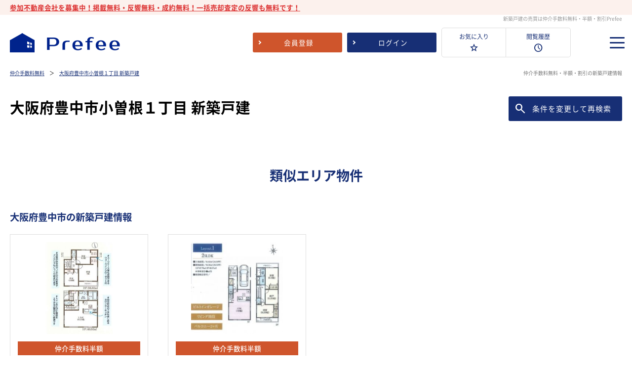

--- FILE ---
content_type: text/html; charset=UTF-8
request_url: https://www.prefee.com/323038
body_size: 11050
content:
<!DOCTYPE html>
<html lang="ja" dir="ltr">
<head>
    <meta charset="utf-8"/>    <meta name="viewport" content="width=device-width,initial-scale=1">
    <meta name="google-site-verification" content="Fz8yKA2RLHh6f1jfpibmWrDgbFymypc5J07LhvYHZ1o" />
    <!--[if IE]>
    <meta http-equiv="X-UA-Compatible" content="IE=edge">
    <![endif]-->
    <title>
        大阪府豊中市小曽根１丁目 新築戸建｜類似エリア物件｜大阪府豊中市小曽根１丁目｜新築戸建｜服部天神駅｜仲介手数料無料・半額・割引Prefee    </title>
    <link href="/favicon.ico?1690249828" type="image/x-icon" rel="icon"/><link href="/favicon.ico?1690249828" type="image/x-icon" rel="shortcut icon"/><meta name="description" content="大阪府豊中市小曽根１丁目 新築戸建｜類似エリア物件｜大阪府豊中市小曽根１丁目｜新築戸建｜服部天神駅｜の物件情報。。仲介手数料無料・半額・割引Prefee（プレフィー）は、全国の不動産情報（中古マンション・一戸建て・売り土地）から、仲介手数料無料・半額・割引で取り扱い可能な新着物件・おすすめ物件を厳選してご紹介する不動産ポータルサイトです。不動産売却をご希望のお客様には、仲介手数料半額以下・割引の一括査定サービスをご提供しています。仲介手数料無料・半額・割引Prefeeの会員登録・資料請求・一括査定はすべて無料です。"/><meta name="keywords" content="仲介手数料無料,仲介手数料半額,仲介手数料割引,新築戸建"/><meta name="og:type" content="article"/><meta name="og:title" content="大阪府豊中市小曽根１丁目 新築戸建｜類似エリア物件｜大阪府豊中市小曽根１丁目｜新築戸建｜服部天神駅｜仲介手数料無料・半額・割引Prefee"/><meta name="og:description" content="大阪府豊中市小曽根１丁目 新築戸建｜類似エリア物件｜大阪府豊中市小曽根１丁目｜新築戸建｜服部天神駅｜の物件情報。。仲介手数料無料・半額・割引Prefee（プレフィー）は、全国の不動産情報（中古マンション・一戸建て・売り土地）から、仲介手数料無料・半額・割引で取り扱い可能な新着物件・おすすめ物件を厳選してご紹介する不動産ポータルサイトです。不動産売却をご希望のお客様には、仲介手数料半額以下・割引の一括査定サービスをご提供しています。仲介手数料無料・半額・割引Prefeeの会員登録・資料請求・一括査定はすべて無料です。"/><meta name="og:url" content="https://www.prefee.com/323038"/><!-- Google Tag Manager -->
<!--<script>(function(w,d,s,l,i){w[l]=w[l]||[];w[l].push({'gtm.start':-->
<!--new Date().getTime(),event:'gtm.js'});var f=d.getElementsByTagName(s)[0],-->
<!--j=d.createElement(s),dl=l!='dataLayer'?'&l='+l:'';j.async=true;j.src=-->
<!--'https://www.googletagmanager.com/gtm.js?id='+i+dl;f.parentNode.insertBefore(j,f);-->
<!--})(window,document,'script','dataLayer','GTM-5K5MPSH');</script>-->
<!-- End Google Tag Manager --><link rel="stylesheet" href="/version2/css/user220801/common/default.min.css?1690249774"/><link rel="stylesheet" href="/version2/css/user220801/common/simplegrid.min.css?1690249774"/><link rel="stylesheet" href="/version2/css/user220801/common/common.min.css?1698220813"/><link rel="stylesheet" href="/css/input_common.min.css?1690249828"/><link rel="stylesheet" href="https://cdnjs.cloudflare.com/ajax/libs/jqueryui/1.11.4/jquery-ui.min.css"/><link rel="stylesheet" href="https://fonts.googleapis.com/css2?family=Material+Symbols+Outlined:opsz,wght,FILL,GRAD@20..48,100..700,0..1,-50..200"/><link rel="stylesheet" href="/version2/img/user/flat/blue.min.css?1690249775"/><link rel="stylesheet" href="/version2/css/user220801/list/list.min.css?1698220825"/><link rel="stylesheet" href="/version2/css/user220801/toppage/toppage.min.css?1717060084"/><link rel="stylesheet" href="/version2/css/user220801/properties/properties.min.css?1692851898"/><link rel="stylesheet" href="/version2/css/user220801/past/past.min.css?1692851879"/><link rel="stylesheet" href="/version2/css/user/jquery.circliful.min.css?1690249774"/><link rel="stylesheet" href="/version2/css/user/flexslider.min.css?1690249774"/><link rel="stylesheet" href="/version2/css/user220801/toppage/slick.min.css?1690249774"/><link rel="stylesheet" href="/version2/css/user220801/common/photoswipe/photoswipe.min.css?1690249774"/>    <!--[if lt IE 9]>
    <script src="https://cdnjs.cloudflare.com/ajax/libs/html5shiv/3.7.3/html5shiv.min.js"></script>
    <script src="https://cdnjs.cloudflare.com/ajax/libs/livingston-css3-mediaqueries-js/1.0.0/css3-mediaqueries.min.js"></script>
    <![endif]-->
    <link rel="apple-touch-icon-precomposed" href="/img/apple-touch-icon-precomposed.png?1690249828">
    <link rel="alternate" hreflang="ja" href="https://www.prefee.com/323038">
    
        <script async src="//pagead2.googlesyndication.com/pagead/js/adsbygoogle.js"></script>
    <script>
        (adsbygoogle = window.adsbygoogle || []).push({
            google_ad_client: "ca-pub-8015670180259651",
            enable_page_level_ads: true
        });
    </script>
        <link rel="stylesheet" href="https://fonts.googleapis.com/css2?family=Material+Symbols+Outlined:opsz,wght,FILL,GRAD@20..48,100..700,0..1,-50..200" />
</head>
<body id="past" class="properties" >
<!-- Google Tag Manager (noscript) -->
<!--<noscript><iframe src="https://www.googletagmanager.com/ns.html?id=GTM-5K5MPSH" height="0" width="0" style="display:none;visibility:hidden"></iframe></noscript>-->
<!-- End Google Tag Manager (noscript) --><div id="wrapper" class="clearfix">
    <noscript>
        <div class="no_script">サイトを快適に利用するためには、JavaScriptを有効にしてください。</div>
    </noscript>
    <header id="header">
    <noscript>
        <div class="no_script">サイトを快適に利用するためには、JavaScriptを有効にしてください。</div>
    </noscript>
    <div id="headerBusiness" class="clearfix">
        <div class="grid grid-pad">
            <div class="col-1-1">
                <div class="clearfix">
                    <p><a href="/business">参加不動産会社を募集中！掲載無料・反響無料・成約無料！一括売却査定の反響も無料です！</a></p>
                    <h1>新築戸建の売買は仲介手数料無料・半額・割引Prefee</h1>
                </div>
            </div>
        </div>
    </div>
    <div id="headerContent" class="clearfix">
        <div class="grid grid-pad">
            <div class="col-1-1">
                <div id="headerMain" class="clearfix">
                    <div id="headerMainContent" class="clearfix">
                        <div class="logo">
                            <a href="/" title="仲介手数料最大無料プレフィー" class="over_img"><img
                                        src="/version2/img/user/header/logo.png?1698220907"
                                        loading="lazy"
                                        alt="仲介手数料最大無料プレフィー"></a>
                        </div>
                        <div class="nav">
                            <div class="navContent">
                                <nav id="gNav" class="pcContent clearfix">
                                    <ul class="nav">
                                        <li class="search"><a href="/search" class="over_img"><p><span>物件を探す</span></p></a></li>
                                        <li class="sell has-child">
                                            <a href="javascript:void(0)" class="over_img"><p><span>不動産<br>一括査定</span></p></a>
                                            <div class="sub-menu">
                                                <div class="clearfix">
                                                    <p><b><span>不動産一括査定</span></b></p>
                                                    <ul>
                                                        <li><a href="/sell" class="over_img">不動産一括査定TOP</a></li>
                                                        <li><a href="/sell/select" class="over_img">失敗しないための不動産会社選び</a></li>
                                                        <li><a href="/sell/flow" class="over_img">不動産売却の流れ</a></li>
                                                        <li><a href="/sell/faq" class="over_img">不動産売却Q＆A</a></li>
                                                    </ul>
                                                </div>
                                            </div>
                                        </li>
                                        <li class="check"><a href="/file#catalogTopCheckMain"><p><span>マンション<br>瞬間査定</span></p></a></li>
                                        <li class="file has-child">
                                            <a href="javascript:void(0)" class="over_img"><p><span>マンション<br>ファイル</span></p></a>
                                            <div class="sub-menu">
                                                <div class="clearfix">
                                                    <p><b><span>マンションファイル</span></b></p>
                                                    <ul>
                                                        <li><a href="/file" class="over_img">マンションファイルTOP</a></li>
                                                        <li><a href="/file/#catalogTopSearch" class="over_img">マンションファイルを探す</a></li>
                                                        <li><a href="/file/#catalogTopRank" class="over_img">エリア別人気マンション</a></li>
                                                    </ul>
                                                </div>
                                            </div>
                                        </li>
                                        <li class="prefee has-child">
                                            <a href="javascript:void(0)" class="over_img"><p><span>プレフィー<br>について</span></p></a>
                                            <div class="sub-menu">
                                                <div class="clearfix">
                                                    <p><b><span>Prfee<small>（プレフィー）</small><br>について</span></b></p>
                                                    <ul>
                                                        <li><a href="/#toppageAbout" class="over_img">Prefeeとは</a></li>
                                                        <li><a href="/#toppageFee" class="over_img">Prefeeの仲介手数料</a></li>
                                                        <li><a href="/fee" class="over_img">仲介手数料無料・半額・割引にできる理由</a></li>
                                                        <li><a href="/fee/free" class="over_img">仲介手数料無料の物件について</a></li>
                                                        <li><a href="/fee/discount" class="over_img">仲介手数料半額・割引の物件について</a></li>
                                                    </ul>
                                                </div>
                                            </div>
                                        </li>
                                        <li class="partners"><a href="/partners" class="over_img"><p><span>参加不動産<br>会社</span></p></a></li>
                                    </ul>
                                </nav>
                                <div class="buttonContent pcContent">
                                    <div class="clearfix">
                                        <ul class="clearfix">
                                                                                            <li><a href="/register" class="over_img"><span>会員登録</span></a></li>
                                                <li><a href="/login" class="over_img"><span>ログイン</span></a></li>
                                                                                    </ul>
                                        <ul class="clearfix">
                                            <li><a href="/favorite" class="over_img"><span>お気に入り</span></a></li>
                                            <li><a href="/history" class="over_img"><span>閲覧履歴</span></a></li>
                                        </ul>
                                    </div>
                                </div>
                                <div class="nav-button">
                                    <p><a href="javascript:void(0)"><span></span></a></p>
                                </div>
                                <div class="nav-wrap">
                                    <div class="navWrapMain">
                                        <div class="buttonContent spContent">
                                            <div class="clearfix">
                                                <ul class="clearfix">
                                                                                                            <li><a href="/register" class="over_img"><span>会員登録</span></a></li>
                                                        <li><a href="/login" class="over_img"><span>ログイン</span></a></li>
                                                                                                    </ul>
                                                <ul class="clearfix">
                                                    <li><a href="/favorite" class="over_img"><span>お気に入り</span></a></li>
                                                    <li><a href="/history" class="over_img"><span>閲覧履歴</span></a></li>
                                                </ul>
                                            </div>
                                        </div>
                                        <nav class="menu">
                                            <ul class="clearfix">
                                                <li><a href="" class="over_img">トップページ</a></li>
                                                <li class="search"><a href="/search" class="over_img">物件を探す</a></li>
                                                <li class="has-child sell">
                                                    <ul>
                                                        <li><a href="/sell" class="over_img">不動産一括査定</a></li>
                                                        <li><a href="/sell/select" class="over_img">失敗しないための不動産会社選び</a></li>
                                                        <li><a href="/sell/flow" class="over_img">不動産売却の流れ</a></li>
                                                        <li><a href="/sell/faq" class="over_img">不動産売却Q＆A</a></li>
                                                    </ul>
                                                </li>
                                                <li class="check"><a href="/file/#catalogTopCheckMain">マンション瞬間査定</a></li>
                                                <li class="has-child">
                                                    <ul>
                                                        <li><a href="/file" class="over_img">マンションファイル</a></li>
                                                        <li><a href="/file/#catalogTopSearch" class="over_img">マンションファイルを探す</a></li>
                                                        <li><a href="/file/#catalogTopRank" class="over_img">エリア別人気マンション</a></li>
                                                    </ul>
                                                </li>
                                                <li class="has-child">
                                                    <ul>
                                                        <li><a href="/#toppageAbout" class="over_img">Prefeeとは</a></li>
                                                        <li><a href="/#toppageFee" class="over_img">Prefeeの仲介手数料</a></li>
                                                        <li><a href="/fee" class="over_img">仲介手数料無料・半額・割引にできる理由</a></li>
                                                        <li><a href="/fee/free" class="over_img">仲介手数料無料の物件について</a></li>
                                                        <li><a href="/fee/discount" class="over_img">仲介手数料半額・割引の物件について</a></li>
                                                    </ul>
                                                </li>
                                                <li><a href="/partners" class="over_img">参加不動産会社一覧</a></li>
                                                <li><a href="/business" class="over_img">物件掲載・一括査定のお問い合わせ</a></li>
                                                <li><a href="/pdfs/terms.pdf" class="over_img">Prefee利用規約</a></li>
                                                <li><a href="/pdfs/privacy.pdf" class="over_img">個人情報保護方針</a></li>
                                            </ul>
                                        </nav>
                                    </div>
                                </div>
                            </div>
                        </div>
                    </div>
                </div>
            </div>
        </div>
    </div>
</header>    <div id="contents" class="clearfix">
        

<div id="breadcrumbs" class="clearfix">
    <div class="grid grid-pad">
        <div class="col-1-1">
            <a href="/">仲介手数料無料</a>　＞　<a href="https://www.prefee.com/323038">大阪府豊中市小曽根１丁目 新築戸建</a>            <h2>仲介手数料無料・半額・割引の新築戸建情報</h2>
        </div>
    </div>
</div>        
<div id="main" class="clearfix">
    <div id="propertyTop" class="clearfix">
        <div class="grid grid-pad">
            <div class="col-1-1">
                <div class="title">
                    <p>
                        <span>
                            <b>大阪府豊中市小曽根１丁目 新築戸建</b>
                        </span>
                    </p>
                    <div class="clearfix">
                        <div class="buttonContent nav-button2">
                            <a href="javascript:void(0)" id="listSideButton" class="over_img"><span>条件を変更して再検索</span></a>
                        </div>
                    </div>
                </div>
            </div>
        </div>
    </div>
    
    <div class="subtitle">
        <b>類似エリア物件</b>
    </div>
    <div id="propertyList" class="clearfix">
                                        <div class="listContent clearfix">
                <div class="grid grid-pad">
                    <div class="col-1-1">
                        <div class="subtitle">
                            <b>大阪府豊中市の新築戸建情報</b>
                        </div>
                    </div>
                </div>
                <div class="listContentSlider clearfix">
                    <div class="slider clearfix">
                                                                                <div class="slick-slide">
    <div class="listContentMain">
        <div class="clearfix">
            <div>
                <div class="img">
                    <a href="/377224" title="リーブルガーデン豊中市 本町９丁目 新築一戸建て２棟４期１号棟" target="_blank">
                                                <span><img src="/img/property_images/377224/s_0000377224_30.jpg?1761419298" loading="lazy" alt="リーブルガーデン豊中市 本町９丁目 新築一戸建て２棟４期１号棟"></span>
                    </a>
                </div>
                <div class="icons">
                    <ul class="clearfix">
                                                    <li class="fee"><span>仲介手数料半額</span></li>
                                                <li class="category">
                            <span>
                                新築戸建                            </span>
                        </li>
                                                                        <li class="down"><span>値下げ</span></li>
                                            </ul>
                </div>
                <div class="name">
                    <a href="/377224" title="リーブルガーデン豊中市 本町９丁目 新築一戸建て２棟４期１号棟" target="_blank">
                        リーブルガーデン豊中市 本町９丁目 新築一戸建て２棟４期１号棟                    </a>
                </div>
                <div class="feeCircle">
    <div class="feeCircleMain" data-percent="50">
        <div class="off">
            <p>
                <span>仲介手数料<br>
                                            <b>半額以下</b>
                                    </span>
                <small>法定上限額</small>
                <span><b>50</b>%OFF</span>
            </p>
        </div>
    </div>
</div>                <div class="price">
                    <b>5,380</b>万円／3LDK                </div>
                                <div class="outline">
                    <ul class="clearfix">
                        <li>大阪府豊中市本町９丁目</li>
                        <li>阪急宝塚本線／豊中駅 徒歩12分</li>
                        <li>
                                                            [建物面積]77.75m<sup>2</sup><br>
                                [土地面積]86.13m<sup>2</sup><br>
                                                    </li>
                        <li>
                            <div style="overflow: hidden;width: 100%;text-overflow: ellipsis; margin-top:5px;">
                                <div style="display: -webkit-box;-webkit-box-orient: vertical;-webkit-line-clamp: 3;">
                                    『Livele Garden』～「安全・品質・行程・原価管理」を徹底した良質な住宅～
◎設計住...                                </div>
                            </div>
                        </li>
                    </ul>
                </div>
            </div>
        </div>
            </div>
</div>
                                                                                <div class="slick-slide">
    <div class="listContentMain">
        <div class="clearfix">
            <div>
                <div class="img">
                    <a href="/358686" title="ファーストタウン豊中市 穂積２丁目 新築一戸建て11棟１号棟" target="_blank">
                                                <span><img src="/img/property_images/358686/s_0000358686_30.jpg?1759259015" loading="lazy" alt="ファーストタウン豊中市 穂積２丁目 新築一戸建て11棟１号棟"></span>
                    </a>
                </div>
                <div class="icons">
                    <ul class="clearfix">
                                                    <li class="fee"><span>仲介手数料半額</span></li>
                                                <li class="category">
                            <span>
                                新築戸建                            </span>
                        </li>
                                                                        <li class="down"><span>値下げ</span></li>
                                            </ul>
                </div>
                <div class="name">
                    <a href="/358686" title="ファーストタウン豊中市 穂積２丁目 新築一戸建て11棟１号棟" target="_blank">
                        ファーストタウン豊中市 穂積２丁目 新築一戸建て11棟１号棟                    </a>
                </div>
                <div class="feeCircle">
    <div class="feeCircleMain" data-percent="50">
        <div class="off">
            <p>
                <span>仲介手数料<br>
                                            <b>半額以下</b>
                                    </span>
                <small>法定上限額</small>
                <span><b>50</b>%OFF</span>
            </p>
        </div>
    </div>
</div>                <div class="price">
                    <b>3,980</b>万円／2SLDK                </div>
                                <div class="outline">
                    <ul class="clearfix">
                        <li>大阪府豊中市穂積２丁目</li>
                        <li>阪急宝塚本線／服部天神駅 徒歩14分</li>
                        <li>
                                                            [建物面積]97.01m<sup>2</sup><br>
                                [土地面積]81.01m<sup>2</sup><br>
                                                    </li>
                        <li>
                            <div style="overflow: hidden;width: 100%;text-overflow: ellipsis; margin-top:5px;">
                                <div style="display: -webkit-box;-webkit-box-orient: vertical;-webkit-line-clamp: 3;">
                                    【東証一部上場会社施工】
「よりよい住宅を、若いファミリー層にもお求めやすい価格でご提供」次世...                                </div>
                            </div>
                        </li>
                    </ul>
                </div>
            </div>
        </div>
            </div>
</div>
                                            </div>
                                        <div class="buttonContent">
                        <a href="/osaka/house/town/1246" class="over_img"
                           title="大阪府豊中市の新築戸建情報"
                           aria-label="大阪府豊中市の新築戸建情報"><span>物件一覧</span></a>
                    </div>
                </div>
            </div>
        
            </div>

    <div id="pastBanner" class="clearfix">
    <div class="grid grid-pad">
        <div class="col-1-1">
            <dl>
                <dt>終了物件</dt>
                <dd>下記の物件の取り扱いは終了しました。</dd>
            </dl>
        </div>
    </div>
</div>    <div id="propertyTopOutline" class="clearfix">
    <div class="grid grid-pad">
        <div class="col-1-1">
            <div id="propertyTopOutlineMain" class="clearfix">
                <div class="left">
                    <div>
                        <div class="clearfix">
                            <div class="icons clearfix">
                                <ul class="clearfix">
                                    <li class="category"><span>中古マンション</span></li>
                                </ul>
                            </div>
                        </div>
                    </div>
                </div>
            </div>
        </div>
    </div>
</div>

<div id="propertyOutline" class="clearfix">
    <div class="grid grid-pad">
        <div class="col-1-1">
            <div class="subtitle">
                <b>物件概要</b>
            </div>
            <table cellpadding="0" cellspacing="0" class="tableContent">
                <tr>
                    <th>物件名</th>
                    <td colspan="3">
                                                大阪府豊中市小曽根１丁目 新築戸建                    </td>
                </tr>
                <tr>
                    <th>所在地</th>
                    <td colspan="3">
                        大阪府豊中市小曽根１丁目                    </td>
                </tr>
                <tr>
                    <th>交通</th>
                    <td colspan="3">
                                                阪急宝塚本線／服部天神駅 徒歩15分                    </td>
                </tr>
                                    <tr>
    <th>築年月</th>
    <td colspan="3">
        2024年03月（令和6年03月）    </td>
</tr>
<tr>
    <th>
        土地権利
    </th>
    <td>
        所有権    </td>
    <th>地目</th>
    <td>
        宅地    </td>
</tr>
<tr>
    <th>都市計画</th>
    <td>
        市街    </td>
    <th>用途地域</th>
    <td>
        一中    </td>
</tr>
                            </table>
        </div>
    </div>
</div>        <div id="membersContent" class="clearfix">
        <div class="grid grid-pad">
            <div class="col-1-1">
                <div class="membersContent clearfix">
                    <div class="subtitle">
                        <b>Prefee会員登録</b>
                    </div>
                    <div class="membersMerit">
                        <ul>
                            <li><p>会員登録無料</p></li>
                            <li><p>会員マイページ<br>を作成</p></li>
                            <li><p>新着物件を<br>メールでご紹介</p></li>
                        </ul>
                    </div>
                    <div class="membersRequest">
                        <div class="text">
                            <dl>
                                <dt><span>会員登録後<b>「物件紹介会社登録」</b>で</span></dt>
                                <dd><span>希望条件に合う</span><b>非公開物件</b><span>を</span><b>メールで個別紹介！</b></dd>
                            </dl>
                            <p class="m0">不動産流通市場には、売主様側の都合で一般公開が禁じられている物件が存在しており、Prefeeにも多数の非公開物件が登録されています。<br class="spContent">
                                非公開物件を取り扱う不動産会社を「物件紹介会社」として登録すると、希望条件に合う非公開物件がメールで個別紹介されます。<br>
                                「物件紹介会社」を複数登録することで優良物件に巡り合うチャンスが広がります。</p>
                        </div>
                        <div class="img">
                            <div>
                                <picture>
                                    <source srcset="/version2/img/user/common/members.webp?1698220895" loading="lazy">
                                    <img src="/version2/img/user/common/members.png?1698220895" loading="lazy" alt="会員登録後「物件紹介会社登録」で希望条件に合う非公開物件をメールで個別紹介！" width="300" height="140">
                                </picture>
                            </div>
                        </div>
                    </div>
                    <div class="buttonContent">
                        <a href="/register" class="over_img"><span>無料会員登録</span></a>
                    </div>
                </div>
            </div>
        </div>
    </div>
    <form method="post" accept-charset="utf-8" novalidate="novalidate" id="form-side" action="/list"><div style="display:none;"><input type="hidden"   value="POST" name="_method" placeholder="" /></div><div id="listSide" class="nav-wrap2 clearfix">
    <div id="listSideMain" class="clearfix">
        <b class="subtitle">物件を探す</b>
        <dl class="clearfix">
            <dt>物件種別</dt>
            <dd class="clearfix">
                <div class="selectContent">
                    <div class=""><select name="property_category"  id="property-category"><option value="1">土地</option><option value="2" selected="selected">一戸建て</option><option value="3">マンション</option></select></div>                </div>
            </dd>
        </dl>
        <dl class="area clearfix">
                            <dt>エリア</dt>
                <dd class="area clearfix">
                                        <div class="buttonContent">
                        <a href="/search?property_category=2&amp;choice=1&amp;prefecture_id=27&amp;town_id%5B1246%5D=1246"><span>エリアを再設定</span></a>
                    </div>
                </dd>
                    </dl>
        <dl class="clearfix">
            <dt>仲介手数料割引率</dt>
            <dd class="selectLeft clearfix">
                <div class="selectContent">
                    <div class=""><select name="fee_lower"  id="fee-lower"><option value="">選択して下さい</option><option value="5">割引(5%OFF)</option><option value="10">割引(10%OFF)</option><option value="15">割引(15%OFF)</option><option value="20">割引(20%OFF)</option><option value="25">割引(25%OFF)</option><option value="30">割引(30%OFF)</option><option value="35">割引(35%OFF)</option><option value="40">割引(40%OFF)</option><option value="45">割引(45%OFF)</option><option value="50">半額(50%OFF)</option><option value="55">割引(55%OFF)</option><option value="60">割引(60%OFF)</option><option value="65">割引(65%OFF)</option><option value="70">割引(70%OFF)</option><option value="75">割引(75%OFF)</option><option value="80">割引(80%OFF)</option><option value="85">割引(85%OFF)</option><option value="90">割引(90%OFF)</option><option value="95">割引(95%OFF)</option><option value="100">無料(100%OFF)</option></select></div>                </div>
                <small>～</small>
                <div class="selectContent">
                    <div class=""><select name="fee_upper"  id="fee-upper"><option value="">選択して下さい</option><option value="5">割引(5%OFF)</option><option value="10">割引(10%OFF)</option><option value="15">割引(15%OFF)</option><option value="20">割引(20%OFF)</option><option value="25">割引(25%OFF)</option><option value="30">割引(30%OFF)</option><option value="35">割引(35%OFF)</option><option value="40">割引(40%OFF)</option><option value="45">割引(45%OFF)</option><option value="50">半額(50%OFF)</option><option value="55">割引(55%OFF)</option><option value="60">割引(60%OFF)</option><option value="65">割引(65%OFF)</option><option value="70">割引(70%OFF)</option><option value="75">割引(75%OFF)</option><option value="80">割引(80%OFF)</option><option value="85">割引(85%OFF)</option><option value="90">割引(90%OFF)</option><option value="95">割引(95%OFF)</option><option value="100">無料(100%OFF)</option></select></div>                </div>
            </dd>
        </dl>
        <dl class="clearfix">
            <dt>価格</dt>
            <dd class="selectLeft clearfix">
                <div class="selectContent">
                    <div class=""><select name="budget_lower"  id="budget-lower"><option value="">選択して下さい</option><option value="44">500万円</option><option value="45">1,000万円</option><option value="46">1,500万円</option><option value="47">2,000万円</option><option value="48">2,500万円</option><option value="49">3,000万円</option><option value="50">3,500万円</option><option value="51">4,000万円</option><option value="52">4,500万円</option><option value="53">5,000万円</option><option value="54">6,000万円</option><option value="55">7,000万円</option><option value="56">8,000万円</option><option value="57">9,000万円</option><option value="58">1億円</option><option value="59">1億5000万円</option><option value="60">2億円</option><option value="61">2億5000万円</option><option value="62">3億円</option></select></div>                </div>
                <small>～</small>
                <div class="selectContent">
                    <div class=""><select name="budget_upper"  id="budget-upper"><option value="">選択して下さい</option><option value="81">500万円</option><option value="82">1,000万円</option><option value="83">1,500万円</option><option value="84">2,000万円</option><option value="85">2,500万円</option><option value="86">3,000万円</option><option value="87">3,500万円</option><option value="88">4,000万円</option><option value="89">4,500万円</option><option value="90">5,000万円</option><option value="91">6,000万円</option><option value="92">7,000万円</option><option value="93">8,000万円</option><option value="94">9,000万円</option><option value="95">1億円</option><option value="96">1億5000万円</option><option value="97">2億円</option><option value="98">2億5000万円</option><option value="99">3億円</option></select></div>                </div>
            </dd>
        </dl>
        <dl class="clearfix options options-house">
            <dt>建物面積</dt>
            <dd class="selectLeft clearfix">
                <div class="selectContent">
                    <div class=""><select name="construction_area_1_lower"  id="construction-area-1-lower"><option value="">選択して下さい</option><option value="26">30㎡</option><option value="27">40㎡</option><option value="28">50㎡</option><option value="29">60㎡</option><option value="30">70㎡</option><option value="31">80㎡</option><option value="32">90㎡</option><option value="33">100㎡</option><option value="34">110㎡</option><option value="35">120㎡</option><option value="36">130㎡</option><option value="37">140㎡</option><option value="38">150㎡</option><option value="39">160㎡</option><option value="40">170㎡</option><option value="41">180㎡</option><option value="42">190㎡</option><option value="43">200㎡</option></select></div>                </div>
                <small>～</small>
                <div class="selectContent">
                    <div class=""><select name="construction_area_1_upper"  id="construction-area-1-upper"><option value="">選択して下さい</option><option value="63">30㎡</option><option value="64">40㎡</option><option value="65">50㎡</option><option value="66">60㎡</option><option value="67">70㎡</option><option value="68">80㎡</option><option value="69">90㎡</option><option value="70">100㎡</option><option value="71">110㎡</option><option value="72">120㎡</option><option value="73">130㎡</option><option value="74">140㎡</option><option value="75">150㎡</option><option value="76">160㎡</option><option value="77">170㎡</option><option value="78">180㎡</option><option value="79">190㎡</option><option value="80">200㎡</option></select></div>                </div>
            </dd>
        </dl>
        <dl class="clearfix options options-land options-house">
            <dt>土地面積</dt>
            <dd class="selectLeft clearfix">
                <div class="selectContent">
                    <div class=""><select name="land_area_lower"  id="land-area-lower"><option value="">選択して下さい</option><option value="26">30㎡</option><option value="27">40㎡</option><option value="28">50㎡</option><option value="29">60㎡</option><option value="30">70㎡</option><option value="31">80㎡</option><option value="32">90㎡</option><option value="33">100㎡</option><option value="34">110㎡</option><option value="35">120㎡</option><option value="36">130㎡</option><option value="37">140㎡</option><option value="38">150㎡</option><option value="39">160㎡</option><option value="40">170㎡</option><option value="41">180㎡</option><option value="42">190㎡</option><option value="43">200㎡</option></select></div>                </div>
                <small>～</small>
                <div class="selectContent">
                    <div class=""><select name="land_area_upper"  id="land-area-upper"><option value="">選択して下さい</option><option value="63">30㎡</option><option value="64">40㎡</option><option value="65">50㎡</option><option value="66">60㎡</option><option value="67">70㎡</option><option value="68">80㎡</option><option value="69">90㎡</option><option value="70">100㎡</option><option value="71">110㎡</option><option value="72">120㎡</option><option value="73">130㎡</option><option value="74">140㎡</option><option value="75">150㎡</option><option value="76">160㎡</option><option value="77">170㎡</option><option value="78">180㎡</option><option value="79">190㎡</option><option value="80">200㎡</option></select></div>                </div>
            </dd>
        </dl>
        <dl class="clearfix options options-mansion">
            <dt>専有面積</dt>
            <dd class="selectLeft clearfix">
                <div class="selectContent">
                    <div class=""><select name="footprint_area_lower"  id="footprint-area-lower"><option value="">選択して下さい</option><option value="26">30㎡</option><option value="27">40㎡</option><option value="28">50㎡</option><option value="29">60㎡</option><option value="30">70㎡</option><option value="31">80㎡</option><option value="32">90㎡</option><option value="33">100㎡</option><option value="34">110㎡</option><option value="35">120㎡</option><option value="36">130㎡</option><option value="37">140㎡</option><option value="38">150㎡</option><option value="39">160㎡</option><option value="40">170㎡</option><option value="41">180㎡</option><option value="42">190㎡</option><option value="43">200㎡</option></select></div>                </div>
                <small>～</small>
                <div class="selectContent">
                    <div class=""><select name="footprint_area_upper"  id="footprint-area-upper"><option value="">選択して下さい</option><option value="63">30㎡</option><option value="64">40㎡</option><option value="65">50㎡</option><option value="66">60㎡</option><option value="67">70㎡</option><option value="68">80㎡</option><option value="69">90㎡</option><option value="70">100㎡</option><option value="71">110㎡</option><option value="72">120㎡</option><option value="73">130㎡</option><option value="74">140㎡</option><option value="75">150㎡</option><option value="76">160㎡</option><option value="77">170㎡</option><option value="78">180㎡</option><option value="79">190㎡</option><option value="80">200㎡</option></select></div>                </div>
            </dd>
        </dl>

        <dl class="clearfix options options-house options-mansion">
            <dt>間取り</dt>
            <dd class="listClear clearfix">
                <div class="checkboxContent">
                    <ul class="clearfix">
                                                    <li>
                                <label><input type="checkbox" name="room_plan[20]" class="" value="20"  id="room-plan-20" /><span>ワンルーム</span></label>                            </li>
                                                    <li>
                                <label><input type="checkbox" name="room_plan[21]" class="" value="21"  id="room-plan-21" /><span>１ＬＤＫ（Ｋ・ＤＫ）</span></label>                            </li>
                                                    <li>
                                <label><input type="checkbox" name="room_plan[22]" class="" value="22"  id="room-plan-22" /><span>２ＬＤＫ（Ｋ・ＤＫ）</span></label>                            </li>
                                                    <li>
                                <label><input type="checkbox" name="room_plan[23]" class="" value="23"  id="room-plan-23" /><span>３ＬＤＫ（Ｋ・ＤＫ）</span></label>                            </li>
                                                    <li>
                                <label><input type="checkbox" name="room_plan[24]" class="" value="24"  id="room-plan-24" /><span>４ＬＤＫ（Ｋ・ＤＫ）</span></label>                            </li>
                                            </ul>
                </div>
            </dd>
        </dl>

        <dl class="clearfix options options-land options-house options-mansion">
            <dt>駅徒歩</dt>
            <dd class="selectContent clearfix">
                <div class="selectContent">
                    <div class=""><select name="walk_time"  id="walk-time"><option value="0">指定なし</option><option value="14">3分以内</option><option value="15">5分以内</option><option value="17">10分以内</option><option value="18">15分以内</option><option value="19">20分以内</option></select></div>                </div>
                <div class="checkboxContent">
                    <ul class="clearfix">
                        <li>
                            <label><input type="hidden"   value="0" name="include_bus_access_time" placeholder="" /><input type="checkbox" name="include_bus_access_time" class="" value="1"  id="include-bus-access-time" /><span>バス乗車時間を含める</span></label>                        </li>
                    </ul>
                </div>
            </dd>
        </dl>

        <dl class="clearfix options options-house options-mansion">
            <dt>築年数</dt>
            <dd class="selectContent clearfix">
                <div class="selectContent">
                    <div class=""><select name="complete_date"  id="complete-date"><option value="">選択して下さい</option><option value="2">3年以内</option><option value="3">5年以内</option><option value="5">10年以内</option><option value="6">15年以内</option><option value="7">20年以内</option><option value="8">25年以内</option></select></div>                </div>
            </dd>
        </dl>


        <dl class="clearfix">
            <dt>こだわり条件</dt>
            <dd class="listClear clearfix">
                                                                                                                        <div class="checkboxContent options options-mansion">
                                                    <div class="groupTitle">
                                                            </div>
                            <ul class="clearfix">
                                                                    <li>
                                        <label><input type="checkbox" name="reccomends[38]" class="" value="38"  id="reccomends-38" /><span>南向き</span></label>                                    </li>
                                                                    <li>
                                        <label><input type="checkbox" name="reccomends[102]" class="" value="102"  id="reccomends-102" /><span>新耐震基準</span></label>                                    </li>
                                                                    <li>
                                        <label><input type="checkbox" name="reccomends[39]" class="" value="39"  id="reccomends-39" /><span>角住戸</span></label>                                    </li>
                                                                    <li>
                                        <label><input type="checkbox" name="reccomends[40]" class="" value="40"  id="reccomends-40" /><span>最上階</span></label>                                    </li>
                                                                    <li>
                                        <label><input type="checkbox" name="reccomends[16]" class="" value="16"  id="reccomends-16" /><span>ルーフバルコニー</span></label>                                    </li>
                                                                    <li>
                                        <label><input type="checkbox" name="reccomends[20]" class="" value="20"  id="reccomends-20" /><span>専用庭</span></label>                                    </li>
                                                                    <li>
                                        <label><input type="checkbox" name="reccomends[43]" class="" value="43"  id="reccomends-43" /><span>ペット相談可</span></label>                                    </li>
                                                                    <li>
                                        <label><input type="checkbox" name="reccomends[44]" class="" value="44"  id="reccomends-44" /><span>駐車場空きあり</span></label>                                    </li>
                                                                    <li>
                                        <label><input type="checkbox" name="reccomends[42]" class="" value="42"  id="reccomends-42" /><span>リノベーション・リフォーム済み</span></label>                                    </li>
                                                                    <li>
                                        <label><input type="checkbox" name="reccomends[78]" class="" value="78"  id="reccomends-78" /><span>オートロック</span></label>                                    </li>
                                                                    <li>
                                        <label><input type="checkbox" name="reccomends[26]" class="" value="26"  id="reccomends-26" /><span>宅配ボックス</span></label>                                    </li>
                                                                    <li>
                                        <label><input type="checkbox" name="reccomends[80]" class="" value="80"  id="reccomends-80" /><span>即入居可</span></label>                                    </li>
                                                                    <li>
                                        <label><input type="checkbox" name="reccomends[77]" class="" value="77"  id="reccomends-77" /><span>オーナーチェンジ</span></label>                                    </li>
                                                            </ul>
                                            </div>
                                                                                                                        <div class="checkboxContent options options-house">
                                                    <div class="groupTitle">
                                                            </div>
                            <ul class="clearfix">
                                                                    <li>
                                        <label><input type="checkbox" name="reccomends[60]" class="" value="60"  id="reccomends-60" /><span>南面道路</span></label>                                    </li>
                                                                    <li>
                                        <label><input type="checkbox" name="reccomends[53]" class="" value="53"  id="reccomends-53" /><span>低層住居専用地域</span></label>                                    </li>
                                                                    <li>
                                        <label><input type="checkbox" name="reccomends[101]" class="" value="101"  id="reccomends-101" /><span>新耐震基準</span></label>                                    </li>
                                                                    <li>
                                        <label><input type="checkbox" name="reccomends[61]" class="" value="61"  id="reccomends-61" /><span>角地</span></label>                                    </li>
                                                                    <li>
                                        <label><input type="checkbox" name="reccomends[83]" class="" value="83"  id="reccomends-83" /><span>駐車場あり</span></label>                                    </li>
                                                                    <li>
                                        <label><input type="checkbox" name="reccomends[65]" class="" value="65"  id="reccomends-65" /><span>駐車場2台以上</span></label>                                    </li>
                                                                    <li>
                                        <label><input type="checkbox" name="reccomends[63]" class="" value="63"  id="reccomends-63" /><span>リノベーション・リフォーム済み</span></label>                                    </li>
                                                                    <li>
                                        <label><input type="checkbox" name="reccomends[81]" class="" value="81"  id="reccomends-81" /><span>長期優良住宅</span></label>                                    </li>
                                                                    <li>
                                        <label><input type="checkbox" name="reccomends[82]" class="" value="82"  id="reccomends-82" /><span>住宅性能評価書</span></label>                                    </li>
                                                                    <li>
                                        <label><input type="checkbox" name="reccomends[86]" class="" value="86"  id="reccomends-86" /><span>即入居可</span></label>                                    </li>
                                                            </ul>
                                            </div>
                                                                                                                        <div class="checkboxContent options options-land">
                                                    <div class="groupTitle">
                                                            </div>
                            <ul class="clearfix">
                                                                    <li>
                                        <label><input type="checkbox" name="reccomends[71]" class="" value="71"  id="reccomends-71" /><span>南道路</span></label>                                    </li>
                                                                    <li>
                                        <label><input type="checkbox" name="reccomends[69]" class="" value="69"  id="reccomends-69" /><span>低層住居専用地域</span></label>                                    </li>
                                                                    <li>
                                        <label><input type="checkbox" name="reccomends[67]" class="" value="67"  id="reccomends-67" /><span>更地</span></label>                                    </li>
                                                                    <li>
                                        <label><input type="checkbox" name="reccomends[72]" class="" value="72"  id="reccomends-72" /><span>角地</span></label>                                    </li>
                                                                    <li>
                                        <label><input type="checkbox" name="reccomends[66]" class="" value="66"  id="reccomends-66" /><span>建築条件なし</span></label>                                    </li>
                                                            </ul>
                                            </div>
                                                                            <div class="checkboxContent options">
                                                    <div class="groupTitle">
                                                            </div>
                            <ul class="clearfix">
                                                                    <li>
                                        <label><input type="checkbox" name="reccomends[103]" class="" value="103"  id="reccomends-103" /><span>南面道路</span></label>                                    </li>
                                                            </ul>
                                            </div>
                                                                            <div class="checkboxContent options">
                                                    <div class="groupTitle">
                                                            </div>
                            <ul class="clearfix">
                                                                    <li>
                                        <label><input type="checkbox" name="reccomends[104]" class="" value="104"  id="reccomends-104" /><span>南向き</span></label>                                    </li>
                                                            </ul>
                                            </div>
                            </dd>
        </dl>
        <div class="searchButton">
            <div class="buttonContent">
                <a href="javascript:;" title="条件を変更して探す" class="over_img btn-search"><span>条件を<br>変更して探す</span></a>
            </div>
        </div>
    </div>
</div>
<input type="hidden"   value="1" name="choice" placeholder="" /><input type="hidden"   value="27" name="prefecture_id" placeholder="" /><input type="hidden"   value="1246" name="town_id[1246]" placeholder="" /><input type="hidden"   id="flag-search" name="flag[Search]" placeholder="" /><div style="display:none;"><input type="hidden"   value="aab3375e2f0fc56a5e52635c3674e43f021adb82%3Achoice%7Cprefecture_id%7Ctown_id" name="_Token[fields]" placeholder="" /><input type="hidden"   value="flag.Search" name="_Token[unlocked]" placeholder="" /></div></form></div>






    </div>
    
<footer id="footer">
    <div id="footerMain" class="clearfix">
        <div class="grid grid-pad">
            <div class="col-1-1">
                <div class="pagetop">
                    <a href="#wrapper" title="pagetop" class="over_img"><span>Pagetop</span></a>
                </div>
                <h3>仲介手数料半額以下・割引の新築戸建売却・一括査定</h3>
                <div id="footerLink" class="clearfix">
                    <nav class="nav01 clearfix">
                        <ul class="clearfix">
                            <li><a href="/" class="over_img">トップページ</a></li>
                            <li><a href="/search" class="over_img">物件を探す</a></li>
                            <li><a href="/register" class="over_img">会員登録</a></li>
                            <li><a href="/login" class="over_img">ログイン</a></li>
                            <li><a href="/favorite" class="over_img">お気に入り</a></li>
                            <li><a href="/history" class="over_img">閲覧履歴</a></li>
                            <li><a href="/file/#catalogTopSearch">マンション瞬間査定</a></li>
                        </ul>
                        <ul class="clearfix">
                            <li class="has-child">
                                <p><span>不動産一括査定</span></p>
                                <div>
                                    <ul>
                                        <li><a href="/sell" class="over_img">不動産一括査定TOP</a></li>
                                        <li><a href="/sell/select" class="over_img">失敗しないための不動産会社選び</a></li>
                                        <li><a href="/sell/flow" class="over_img">不動産売却の流れ</a></li>
                                        <li><a href="/sell/faq" class="over_img">不動産売却Q＆A</a></li>
                                    </ul>
                                </div>
                            </li>
                            <li class="has-child">
                                <p><span>マンションファイル</span></p>
                                <div>
                                    <ul>
                                        <li><a href="/file" class="over_img">マンションファイルTOP</a></li>
                                        <li><a href="/file/#catalogTopSearch" class="over_img">マンションファイルを探す</a></li>
                                        <li><a href="/file/#catalogTopRank" class="over_img">エリア別人気マンション</a></li>
                                    </ul>
                                </div>
                            </li>
                        </ul>
                        <ul class="clearfix">
                            <li class="has-child">
                                <p><span>プレフィーについて</span></p>
                                <div>
                                    <ul>
                                        <li><a href="/#toppageAbout" class="over_img">Prefeeとは</a></li>
                                        <li><a href="/#toppageFee" class="over_img">Prefeeの仲介手数料</a></li>
                                        <li><a href="/fee" class="over_img">仲介手数料無料・半額・割引にできる理由</a></li>
                                        <li><a href="/fee/free" class="over_img">仲介手数料無料の物件について</a></li>
                                        <li><a href="/fee/discount" class="over_img">仲介手数料半額・割引の物件について</a></li>
                                    </ul>
                                </div>
                            </li>
                        </ul>
                        <ul class="clearfix">
                            <li><a href="/partners" class="over_img">参加不動産会社一覧</a></li>
                            <li><a href="/end/list" class="over_img">類似エリア物件</a></li>
                            <li><a href="/business" class="over_img">物件掲載・一括査定のお問い合わせ</a></li>
                            <li><a href="/pdfs/terms.pdf"><span>Prefee利用規約</span></a></li>
                            <li><a href="/pdfs/privacy.pdf"><span>個人情報保護方針</span></a></li>
                        </ul>
                    </nav>
                    <nav class="nav02 clearfix">
                        <ul class="clearfix">
                            <li><a href="/list?new=1&amp;prefecture_id=14&amp;fee_lower=100">仲介手数料無料（100%OFF）×神奈川県×新着物件</a></li>
                            <li><a href="/list?new=1&amp;prefecture_id=27&amp;fee_lower=100">仲介手数料無料（100%OFF）×大阪府×新着物件</a></li>
                            <li><a href="/list?new=1&amp;prefecture_id=28&amp;fee_lower=100">仲介手数料無料（100%OFF）×兵庫県×新着物件</a></li>
                            <li><a href="/list?new=1&amp;prefecture_id=14&amp;fee_lower=50&amp;fee_upper=95">仲介手数料半額以下（50%~95%OFF）×神奈川県×新着物件</a></li>
                            <li><a href="/list?new=1&amp;prefecture_id=27&amp;fee_lower=50&amp;fee_upper=95">仲介手数料半額以下（50%~95%OFF）×大阪府×新着物件</a></li>
                            <li><a href="/list?new=1&amp;prefecture_id=28&amp;fee_lower=50&amp;fee_upper=95">仲介手数料半額以下（50%~95%OFF）×兵庫県×新着物件</a></li>
                            <li><a href="/list?new=1&amp;prefecture_id=14&amp;fee_lower=5&amp;fee_upper=45">仲介手数料割引（5%~45%OFF）×神奈川県×新着物件</a></li>
                            <li><a href="/list?new=1&amp;prefecture_id=27&amp;fee_lower=5&amp;fee_upper=45">仲介手数料割引（5%~45%OFF）×大阪府×新着物件</a></li>
                            <li><a href="/list?new=1&amp;prefecture_id=28&amp;fee_lower=5&amp;fee_upper=45">仲介手数料割引（5%~45%OFF）×兵庫県×新着物件</a></li>
                            <li><a href="/list?new=0&amp;prefecture_id=14&amp;fee_lower=100">仲介手数料無料（100%OFF）×神奈川県</a></li>
                            <li><a href="/list?new=0&amp;prefecture_id=27&amp;fee_lower=100">仲介手数料無料（100%OFF）×大阪府</a></li>
                            <li><a href="/list?new=0&amp;prefecture_id=28&amp;fee_lower=100">仲介手数料無料（100%OFF）×兵庫県</a></li>
                            <li><a href="/list?new=0&amp;prefecture_id=14&amp;fee_lower=50&amp;fee_upper=95">仲介手数料半額以下（50%~95%OFF）×神奈川県</a></li>
                            <li><a href="/list?new=0&amp;prefecture_id=27&amp;fee_lower=50&amp;fee_upper=95">仲介手数料半額以下（50%~95%OFF）×大阪府</a></li>
                            <li><a href="/list?new=0&amp;prefecture_id=28&amp;fee_lower=50&amp;fee_upper=95">仲介手数料半額以下（50%~95%OFF）×兵庫県</a></li>
                            <li><a href="/list?new=0&amp;prefecture_id=14&amp;fee_lower=5&amp;fee_upper=45">仲介手数料割引（5%~45%OFF）×神奈川県</a></li>
                            <li><a href="/list?new=0&amp;prefecture_id=27&amp;fee_lower=5&amp;fee_upper=45">仲介手数料割引（5%~45%OFF）×大阪府</a></li>
                            <li><a href="/list?new=0&amp;prefecture_id=28&amp;fee_lower=5&amp;fee_upper=45">仲介手数料割引（5%~45%OFF）×兵庫県</a></li>
                        </ul>
                    </nav>
                </div>
            </div>
        </div>
    </div>
    <div id="footerCopyright" class="clearfix">
        <div class="grid grid-pad">
            <div class="col-1-1">
                <p>Copyright (c) <a href="https://www.regusworks.com/" target="_blank">REGUSWORKS</a> LLC. All Right Reserved.</p>
            </div>
        </div>
    </div>
</footer></div>
<!--<script src="https://ajax.googleapis.com/ajax/libs/jquery/3.6.0/jquery.min.js"></script>-->
<!--<script src="js/opacity-rollover.js"></script>-->
<!--<script src="js/footerFixed.js"></script>-->
<!--<script src="js/common.js"></script>-->
<!--<script src="js/modernizr-custom.js"></script>-->
<script src="https://cdnjs.cloudflare.com/ajax/libs/jquery/2.1.4/jquery.min.js"></script><script src="https://cdnjs.cloudflare.com/ajax/libs/iCheck/1.0.1/icheck.min.js"></script><script src="https://cdnjs.cloudflare.com/ajax/libs/jqueryui/1.11.4/jquery-ui.min.js"></script><script src="https://cdnjs.cloudflare.com/ajax/libs/jquery.lazyload/1.9.1/jquery.lazyload.min.js"></script><script src="https://cdnjs.cloudflare.com/ajax/libs/jquery.matchHeight/0.7.0/jquery.matchHeight-min.js"></script><script src="/version2/js/user220801/modernizr-custom.js?1690249775"></script><script src="/version2/js/user/jquery.sidr.min.js?1690249775"></script><script src="/js/user/opacity-rollover.min.js?1690249828"></script><script src="/js/user/footerFixed.min.js?1690249828"></script><script src="/version2/js/user220801/common.js?1690249775"></script><script>
//<![CDATA[
    $(function() {
        $('#property-category').on('change', function() {
            $('.options').hide();
            if ($(this).val() == 1) {
                $('.options-land').show();
            } else if ($(this).val() == 2) {
                $('.options-house').show();
            } else if ($(this).val() == 3) {
                $('.options-mansion').show();
            }
        });
        $('.btn-search').on('click', function() {
            $('#flag-search').val(1);
            $('#form-side').submit();
        });
        $('#property-category').change();
    });

//]]>
</script><script src="/version2/js/user/consider.min.js?1690249775"></script><script src="/version2/js/user/jquery.circliful.min.js?1690249775"></script><script src="/version2/js/user/jquery.flexslider-min.js?1690249775"></script><script src="/sell/js/user220801/slick.min.js?1690249774"></script><script src="/version2/js/user220801/common/fee.js?1690249775"></script><script src="/version2/js/user220801/common/jquery.photoswipe.js?1690249775"></script><script>
//<![CDATA[
    var $url = {considerAdd: 'https://www.prefee.com/consider/add'};
    var timer = false;
    var changedBreakpoint = false;
    var element = '';
    function sliderInitialize() {
        var $sliderElements = $('div.listContent .slider');
        if ($(window).width() <= 1280) {
            if ($sliderElements.not('.slick-initialized').length > 0) {
                $('div.listContent .slider').not('.slick-initialized').slick({
                    infinite: true,
                    slidesToShow: 4,
                    slidesToScroll: 4,
                    responsive: [{
                        breakpoint: 1280,
                        settings: {
                            slidesToShow: 3,
                            slidesToScroll: 3
                        }
                    },
                        {
                            breakpoint: 768,
                            settings: {
                                slidesToShow: 2,
                                slidesToScroll: 2
                            }
                        },
                        {
                            breakpoint: 480,
                            settings: {
                                slidesToShow: 1,
                                slidesToScroll: 1
                            }
                        }
                    ]
                });
            }
        } else {
            var $sliderElementChiledren;
            $sliderElements.show();
            if ($sliderElements.not('.slick-initialized').length > 0) {
                $sliderElementChiledren = $('div.listContent .slider .slick-slide').show();
            }

            else {
                $sliderElements.slick('unslick');
                $sliderElementChiledren = $('div.listContent .slider > div');
            }
            $sliderElementChiledren.addClass('unslick');
        }
    }

    $(window).on('load', function () {
        if (timer !== false) {
            clearTimeout(timer);
        }
        timer = setTimeout(function () {
            sliderInitialize();
        }, 500);
    });
    ;(function ($) {
        $(window).load(function () {
            $('div.tplPropertyImage div.carousel').flexslider({
                animation: "slide",
                controlNav: false,
                animationLoop: false,
                slideshow: false,
                itemWidth: 80,
                itemMargin: 5,
                asNavFor: '.slider'
            });
            $('div.tplPropertyImage div.slider').flexslider({
                animation: "slide",
                controlNav: false,
                animationLoop: false,
                slideshow: false,
                sync: ".carousel",
                start: function (slider) {
                    $('body').removeClass('loading');
                    $('img[data-src]').each(function() {
                        var src = $(this).attr('data-src');
                        $(this).attr('src', src).removeAttr('data-src');
                    });
                }
            });
        });
        jQuery.event.add(window, "load", function () {
            var sl = '.trimming img'; //リサイズしたい画像のクラス名
            var fw = 80;        // サムネイルの幅
            var fh = 80;        // サムネイルの高さ
            var iw, ih;
            $(sl).each(function () {
                var w = $(this).width(); // 画像の幅(原寸)
                var h = $(this).height(); // 画像の高さ(原寸)

                if (w >= h) {
                    iw = (fh / h * w - fw) / 2
                    $(this).height(fh); //高さをサムネイルに合わせる
                    $(this).css("top", 0);
                    $(this).css("left", "-" + iw + "px");//画像のセンター合わせ
                }

                else {
                    ih = (fw / w * h - fh) / 2
                    $(this).width(fw); //幅をサムネイルに合わせる
                    $(this).css("top", "-" + ih + "px");//画像のセンター合わせ
                    $(this).css("left", 0);
                }
            });
        });
        $(function () {
            $('a.swipeContent').photoSwipe();
        });

    })(jQuery);

//]]>
</script></body>
</html>


--- FILE ---
content_type: text/html; charset=utf-8
request_url: https://www.google.com/recaptcha/api2/aframe
body_size: 266
content:
<!DOCTYPE HTML><html><head><meta http-equiv="content-type" content="text/html; charset=UTF-8"></head><body><script nonce="OYv2yNkd9bRrt5SD1T2oAA">/** Anti-fraud and anti-abuse applications only. See google.com/recaptcha */ try{var clients={'sodar':'https://pagead2.googlesyndication.com/pagead/sodar?'};window.addEventListener("message",function(a){try{if(a.source===window.parent){var b=JSON.parse(a.data);var c=clients[b['id']];if(c){var d=document.createElement('img');d.src=c+b['params']+'&rc='+(localStorage.getItem("rc::a")?sessionStorage.getItem("rc::b"):"");window.document.body.appendChild(d);sessionStorage.setItem("rc::e",parseInt(sessionStorage.getItem("rc::e")||0)+1);localStorage.setItem("rc::h",'1768091386697');}}}catch(b){}});window.parent.postMessage("_grecaptcha_ready", "*");}catch(b){}</script></body></html>

--- FILE ---
content_type: text/css; charset=UTF-8
request_url: https://www.prefee.com/version2/css/user220801/common/default.min.css?1690249774
body_size: 1412
content:
@import url(font_subset/note.css);article,aside,details,figcaption,figure,footer,header,hgroup,nav,section{display:block}audio[controls],canvas,video{display:inline-block;*display:inline;zoom:1}html{overflow-y:scroll;-webkit-tap-highlight-color:transparent;-webkit-text-size-adjust:100%;-ms-text-size-adjust:100%;font-family:'Noto Sans Japanese',sans-serif}body,div,dl,dt,h1,h2,h3,h4,h5,h6,ol,pre,td,th,ul{margin:0;padding:0}blockquote,dd,form,input,textarea{padding:0}body,html{height:100%}body{font-size:100%;background-color:#fff}body,button,input,select,textarea{font-family:'Noto Sans Japanese',sans-serif}a,a:active,a:link,a:visited{text-decoration:underline}a:hover{text-decoration:none}a:focus{outline:thin dotted}a:active,a:hover{outline:0}p{margin:0 0 2em}img{padding:0;vertical-align:bottom;-ms-interpolation-mode:bicubic}abbr[title]{border-bottom:1px dotted}b,strong{font-weight:700}blockquote{margin:1em 40px}code,kbd,pre,samp{font-family:monospace,monospace;_font-family:'courier new',monospace;font-size:1em}pre{white-space:pre-wrap;word-wrap:break-word}q{quotes:none}q::after,q::before{content:none}small{font-size:86%}sub,sup{font-size:75%;line-height:0;position:relative;vertical-align:baseline}sup{top:-.5em}sub{bottom:-.25em}dd,figure,form,img{margin:0}li,nav ol,nav ul{list-style:none}svg:not(:root){overflow:hidden}fieldset{margin:0 2px;padding:.35em .625em .75em}legend{border:0;*margin-left:-7px}button,input,select{vertical-align:baseline}button,input,select,textarea{font-size:100%;margin:0;*vertical-align:middle}button,input{line-height:normal;*overflow:visible}button,input[type=button],input[type=reset],input[type=submit]{cursor:pointer;-webkit-appearance:button}input[type=checkbox],input[type=radio]{box-sizing:border-box}input[type=search]{-webkit-appearance:textfield;-moz-box-sizing:content-box;-webkit-box-sizing:content-box;box-sizing:content-box}input[type=search]::-webkit-search-decoration{-webkit-appearance:none}button::-moz-focus-inner,input::-moz-focus-inner{border:0;padding:0}textarea{overflow:auto;vertical-align:top}table{border-collapse:collapse;border-spacing:0}address,caption,cite,code,dfn,em,strong,th,var{font-style:normal}h1,h2,h3,h4,h5,h6{font-weight:400;font-size:100%}abbr,acronym,fieldset,img{border:0}.ie6_error,.no_script{padding:5px 0;text-align:center;line-height:160%}.m0{margin-bottom:0}.m05{margin-bottom:5px}.m10{margin-bottom:10px}.m12{margin-bottom:12px}.m15{margin-bottom:15px}.m20{margin-bottom:20px}.m30{margin-bottom:30px}.m40{margin-bottom:40px}.m50{margin-bottom:50px}.m60{margin-bottom:60px}.mt05{margin-top:5px}.mt10{margin-top:10px}.mt12{margin-top:12px}.mt15{margin-top:15px}.mt20{margin-top:20px}.mt30{margin-top:30px}.mt40{margin-top:40px}.mt50{margin-top:50px}.mt60{margin-top:60px}.ml05{margin-left:5px}.ml10{margin-left:10px}.ml12{margin-left:12px}.ml15{margin-left:15px}.ml20{margin-left:20px}.ml30{margin-left:30px}.ml40{margin-left:40px}.ml50{margin-left:50px}.ml60{margin-left:60px}.mr05{margin-right:5px}.mr10{margin-right:10px}.mr15{margin-right:15px}.mr20{margin-right:20px}.mr30{margin-right:30px}.mr40{margin-right:40px}.mr50{margin-right:50px}.mr60{margin-right:60px}.pt05{padding-top:5px}.pt10{padding-top:10px}.pt15{padding-top:15px}.pt20{padding-top:20px}.pt30{padding-top:30px}.pt40{padding-top:40px}.pb05{padding-bottom:5px}.pb10{padding-bottom:10px}.pb15{padding-bottom:15px}.pb20{padding-bottom:20px}.pb30{padding-bottom:30px}.pb40{padding-bottom:40px}.pl05{padding-left:5px}.pl10{padding-left:10px}.pl15{padding-left:15px}.pl20{padding-left:20px}.pl30{padding-left:30px}.pl40{padding-left:40px}.pr05{padding-right:5px}.pr10{padding-right:10px}.pr15{padding-right:15px}.pr20{padding-right:20px}.pr30{padding-right:30px}.pr40{padding-right:40px}.flt{float:left}.flr{float:right}.txt_l,.txt_l td,td.txt_l{text-align:left}.txt_r,.txt_r td,td.txt_r{text-align:right}.txt_c,.txt_c td,td.txt_c{text-align:center}.valign_t,.valign_t td,td.valign_t{vertical-align:top}.valign_m,.valign_m td,td.valign_m{vertical-align:middle}.valign_b,.valign_b td,td.valign_b{vertical-align:bottom}.clearfix::after,.clearfix::before{content:"";display:block}.clear,.clearfix::after{clear:both}.clearfix{zoom:1}

--- FILE ---
content_type: text/css; charset=UTF-8
request_url: https://www.prefee.com/version2/css/user220801/common/common.min.css?1698220813
body_size: 11818
content:
@import url(https://fonts.googleapis.com/css2?family=Noto+Sans+JP:wght@500&display=swap&text=不動産一括査定瞬間・マンションファイルPrfee（プレフィー）について);#wrapper{width:100%;height:100%}body{font-size:17px;line-height:220%}img{-ms-interpolation-mode:bicubic}br.pcContent,i.pcContent,img.pcContent,span.pcContent{display:inline}.spContent,br.spContent,header.transform #headerBusiness,i.spContent,img.spContent,span.spContent{display:none}@media screen and (max-width:768px){body{font-size:16px;line-height:200%}.pcContent,br.pcContent,i.pcContent,img.pcContent,span.pcContent{display:none}.spContent{display:block}br.spContent,i.spContent,img.spContent,span.spContent{display:inline}}@media screen and (max-width:370px){body #wrapper{font-size:88%;line-height:200%}}#title,div.subtitle{position:relative}#title b,div.subtitle b{display:block;font-weight:700}#title b{position:relative;padding:30px 0 10px;font-size:140%;line-height:160%}div.subtitle{margin:0 0 50px}div.subtitle b{font-size:160%;line-height:150%;text-align:center}@media screen and (max-width:768px){#title b{padding:20px 0 0;font-size:108%;line-height:160%}div.subtitle{margin:0 0 40px}div.subtitle b{display:block;font-weight:700}div.infoContent div.subtitle b,div.subtitle b{font-size:114%;line-height:150%}}@media screen and (max-width:370px){#title .col-1-1{padding:20px 10px}}.textareaContent textarea,.textboxContent input{-moz-box-shadow:inset 1px 4px 9px -6px rgba(0,0,0,.3);-webkit-box-shadow:inset 1px 4px 9px -6px rgba(0,0,0,.3);box-shadow:inset 1px 4px 9px -6px rgba(0,0,0,.3);-webkit-border-radius:5px;-moz-border-radius:5px;border-radius:5px;border:1px solid #ccc;background:#fff}.textareaContent textarea:focus,.textboxContent input:focus{border:1px solid #999}.textboxContent input{padding:0 20px;line-height:40px;height:40px}.textareaContent textarea{padding:8px 20px}div.selectContent{position:relative;display:table}div.selectContent::after{content:"";position:absolute;right:17px;top:50%;margin:-4px 0 0;border-radius:1px;width:8px;height:8px;transform:rotate(135deg);-webkit-transform:rotate(135deg);z-index:2;border-width:2px;border-style:solid;border-left:none!important;border-bottom:none!important}div.selectContent select::-ms-expand{display:none}div.selectContent select{position:relative;height:40px;padding:0 40px 0 20px;font-size:94%;-webkit-appearance:none;-moz-appearance:none;vertical-align:middle;appearance:none;border:1px solid #ccc;background:#fff;cursor:pointer}table.tableContent,table.tableContent td,table.tableContent th{border-collapse:collapse;border:1px solid #ddd}#listMainNumber table.table02 th,div.formContent table .textboxContent input,div.listMain dl dd div.clear div.company table,div.listMain dl dd div.right div.outline table,div.partnersListContent dl dd.clearfix div.right div.outline table,table.tableContent,table.tableContent.form td .textboxContent input{width:100%}table.tableContent th{padding:20px 5px;font-size:94%;line-height:160%;text-align:center;font-weight:500;background-color:#f5f5f5}table.tableContent th small{display:inline-block}table.tableContent td{padding:20px;font-size:94%;line-height:160%}@media screen and (max-width:768px){table.tableContent td,table.tableContent th{font-size:88%;line-height:160%}}p.textCenter{display:table;margin:0 auto 40px}table.tableContent.form{margin:0 0 40px;width:100%;font-size:94%;line-height:160%}table.tableContent.form th{width:200px}table.tableContent.form td,table.tableContent.form th{font-size:94%;line-height:150%}table.tableContent.form td p.clear{margin:0;padding:5px 0 0}table.tableContent.form td div.checkboxContent ul.leftContent,table.tableContent.form td div.leftContent{display:flex;flex-wrap:wrap;align-items:center}table.tableContent.form td div.checkboxContent ul.leftContent{margin:-5px 0}table.tableContent.form td div.checkboxContent ul.leftContent li{padding:5px 20px 5px 0}table.tableContent.form td div.leftContent span{padding:0 5px}table.tableContent.form td .textboxContent.textbox01{width:100%;max-width:800px}table.tableContent.form td .textboxContent.textbox02{width:100%;max-width:400px}table.tableContent.form td .textboxContent.textbox03{width:100%;max-width:200px}table.tableContent.form td .textboxContent.textbox04{width:100%;max-width:100px}#registerStep p.textCenter{display:table;margin:0 auto 80px}#register.registerConfirm #registerForm div.buttonContent{max-width:360px}div.formFinish p,div.toppageLink,sup.required{text-align:center}@media screen and (max-width:768px){p.textCenter{margin:0 auto 30px}table.tableContent.form{border:0;border-left:1px solid #ddd;border-right:1px solid #ddd;border-bottom:1px solid #ddd}table.tableContent.form th{display:block;width:auto;padding:5px;border:0;border-top:1px solid #ddd}table.tableContent.form td{display:block;padding:20px 15px;border:0;border-top:1px solid #ddd}#registerStep p.textCenter{margin:0 auto 50px;font-size:94%;line-height:180%}}.over_img{transition:.5s}.over_img:hover{opacity:.6}sup.required{display:inline-block;margin:0 5px 0 0;padding:0 5px;font-size:12px;line-height:22px;-webkit-transform:scale(.9);transform:scale(.9);-webkit-transform-origin:center center;transform-origin:center center;font-weight:500;background-color:red;color:#fff;vertical-align:middle;top:auto}table.tableContent.form.required th{padding-left:15px;padding-right:10px;text-align:left}table.tableContent.form.required th div.required{display:flex;flex-wrap:wrap;justify-content:center;align-items:center}table.tableContent.form.required th div.required span{text-align:left;flex:1}table.tableContent.form.required th div.required sup{margin:0 0 0 5px}@media screen and (max-width:768px){table.tableContent.form.required th{padding-left:15px!important;padding-right:10px!important;text-align:left}table.tableContent th div.required span{padding:0 2em 0 0}}div.buttonContent{position:relative;clear:both;text-align:center}div.buttonContent a{position:relative;display:block;width:100%;text-decoration:none;border-radius:3px}#toppageNews dl dt ul li::before,div.buttonContent a::before{display:none}#search table td.stations p.stations::before,#searchConditions p.conditions::before,#toppageNews dl dt ul li::before,div.buttonContent a::before{content:"";position:absolute;left:0;top:0;width:100%;height:100%;border-width:2px;border-style:solid;border-radius:3px}#listSide dl dd div.buttonContent a::before,#search table td.stations p.stations::before,#searchConditions p.conditions::before{display:block}#contact div.buttonContent button::after,#form #registerForm div.buttonContent button::after,#propertyMap div.banner a p span::after,#propertyOutline div.mapContent div.banner a p span::after,#search table td.stations p.stations::after,#searchConditions p.conditions::after,#title div.left p::after,div.buttonContent a::after,div.listContent div.subtitle b a::after{content:"";position:absolute;left:10px;top:50%;margin:-3px 0 0;width:6px;height:6px;transform:rotate(45deg);-webkit-transform:rotate(45deg);border-width:2px;border-style:solid;border-left:none!important;border-bottom:none!important;border-radius:0}#listSide div.closeButton a::after,#listSide div.searchButton div.buttonContent a::after,#mypageTopConditions div.area3 div.buttonContent div.search a::after,#search div.searchButton a::after,#toppageSearch div.name div.buttonContent a::after,div.flowContent dl dd table th div.buttonContent a::after{left:20px;transform:none;-webkit-transform:none;border:0!important;border-radius:none;background:no-repeat 50% 50%/100% auto}#toppageMainImg div.buttonContent a,#toppageMainImg div.buttonContent a::before{transition:ease .2s}#listMain div.listMain dl dd div.contact div.buttonContent ul li label{position:relative;display:block;cursor:pointer}#contact div.buttonContent button,#form #registerForm div.buttonContent button,#propertyMap div.banner a p span,#propertyOutline div.mapContent div.banner a p span,#search table td.stations p.stations,#searchConditions p.conditions,div.buttonContent a span{display:block;width:100%;letter-spacing:1px;font-weight:400;padding:0 0 0 5px;font-size:100%;line-height:50px;text-align:center}.checkboxContent label span{width:100%;letter-spacing:1px;font-weight:400;font-size:100%}div.buttonContent ul{position:relative;margin:0 -10px}div.buttonContent ul li{position:relative;float:left;width:50%;padding:0 10px}@media screen and (max-width:768px){div.buttonContent ul{margin:0 -5px}div.buttonContent ul li{padding:0 5px}div.buttonContent a span{font-size:100%}}.linkIcon01,.linkIcon01li li,.linkIcon02,.linkIcon02li li{position:relative;padding-left:15px}.linkIcon01::after,.linkIcon02::after{top:50%;margin:-3px 0 0}.linkIcon01::after,.linkIcon01li li::after,.linkIcon02::after{border-right:2px solid #dc1c2e;border-top:2px solid #dc1c2e}.linkIcon01::after,.linkIcon01li li::after,.linkIcon02::after,.linkIcon02li li::after{content:"";position:absolute;left:0;width:6px;height:6px;border-radius:1px;transform:rotate(45deg);-webkit-transform:rotate(45deg)}.linkIcon01li li::after,.linkIcon02li li::after{top:8px;margin:0}.linkIcon02li li::after,.linkIcon03::after{border-right:2px solid #555;border-top:2px solid #555}div.stepContent{margin:0 -10px;padding:20px 0 50px}div.stepContent ul{position:relative;display:table;max-width:900px;width:100%;margin:0 auto;text-align:center}div.stepContent ul li{display:table-cell;width:33.33%;vertical-align:top}div.stepContent ul li p{position:relative;display:block;margin:0;padding:40px 0 0;color:#aaa}div.stepContent ul li p b{display:inline-block;font-weight:400;font-size:12px;line-height:16px}div.stepContent ul li.visited p b{color:#000}div.stepContent ul li p:before{content:"";position:absolute;left:-50%;top:10px;width:100%;height:4px;z-index:0;background:#ddd}div.stepContent ul li:first-child p:before{display:none}div.stepContent ul li p:after{position:absolute;left:50%;top:0;width:24px;height:24px;margin:0 0 0 -12px;font-size:14px;line-height:24px;background:#ccc;color:#fff;-moz-border-radius:50%;-webkit-border-radius:50%;border-radius:50%;z-index:1}div.stepContent ul li:first-child p:after{content:"1"}div.stepContent ul li:nth-child(2) p:after{content:"2"}div.stepContent ul li:nth-child(3) p:after{content:"3"}div.stepContent ul li:nth-child(4) p:after{content:"4"}@media screen and (max-width:768px){div.stepContent ul li p b br.spContent{display:inline}div.stepContent{padding:10px 0 20px}div.stepContent ul{max-width:500px}div.stepContent ul li p b{display:inline-block;font-size:12px;line-height:15px;height:7em;text-align:left;-ms-writing-mode:tb-rl;writing-mode:vertical-rl;font-family:'Noto Sans JP',sans-serif;letter-spacing:1px}#registerStep div.stepContent ul li p b{height:9em}}div.templateContent{display:flex;align-items:stretch;margin:0 -40px 80px}div.templateContent.reverse{flex-direction:row-reverse}#headerMain div.buttonContent.pcContent div.clearfix,div.templateContent div.templateContentText{display:flex;width:50%;padding:0 40px;justify-content:center;align-items:center}div.templateContent div.templateContentText div.subtitle b{text-align:left}div.templateContent div.templateContentImg{display:flex;width:50%;padding:0 40px}div.templateContent div.templateContentImg div.img{position:relative}#headerMain div.logo img,#membersContent div.membersRequest div.img img,div.templateContent div.templateContentImg img{width:100%;height:auto}@media screen and (max-width:768px){div.templateContent{display:block;margin:0 0 50px}div.templateContent div.templateContentText{display:block;width:auto;padding:0}div.templateContent div.templateContentText div.subtitle b{text-align:center}div.templateContent div.templateContentImg{display:block;width:auto;padding:0 0 40px}div.templateContent div.templateContentImg div.img{position:relative;display:flex;justify-content:center;align-items:center;height:300px;overflow:hidden}}@media screen and (max-width:480px){div.templateContent div.templateContentImg{display:block;height:auto}div.templateContent div.templateContentImg div{margin:0 -20px}}@media screen and (max-width:370px){div.templateContent div.templateContentImg div{margin:0 -10px}}header{position:fixed;width:100%;z-index:100;background-color:#fff}#headerBusiness{padding:5px 0;background-color:#fcf1ed}#headerBusiness div.clearfix,#headerMainContent{display:table;width:100%}#headerBusiness p{margin:0;padding:2px 0;font-size:80%;line-height:150%}#headerBusiness p a{color:#dc3232;font-weight:700}#headerBusiness h1{padding:2px 0 2px 10px;font-size:10px;line-height:12px;color:#999;text-align:right}#headerMainContent{height:80px}#headerMain div.logo{width:224px;z-index:10;line-height:0}#gNav li a p span,#headerMain div.logo a,#headerMain div.nav .nav-wrap.open{display:block}#headerBusiness h1,#headerBusiness p,#headerMain div.buttonContent.pcContent,#headerMain div.logo,#headerMain div.nav,#headerMain nav.pcContent{display:table-cell;vertical-align:middle}#headerMain div.nav div.navContent{display:table;margin:0 0 0 auto}#headerMain nav.pcContent{padding:0}#headerMain div.buttonContent.pcContent{width:380px}#headerMain div.buttonContent.pcContent div.clearfix{width:100%;margin:0;padding:0}#headerMain div.buttonContent ul{margin:0;padding:0}#headerMain div.buttonContent ul:first-child{width:60%;padding:0 10px 0 0}#headerMain div.buttonContent ul:first-child li{float:left;width:50%;padding:0 0 0 10px}#headerMain div.buttonContent ul:first-child li a span{font-size:80%;line-height:40px}#headerMain div.buttonContent ul:last-child{width:40%}#headerMain div.buttonContent ul:last-child li{float:left;width:50%;padding:0}#headerMain div.buttonContent ul:last-child li a{height:60px;border:1px solid #ddd;background:#fff}#headerMain div.buttonContent.pcContent ul:last-child li:first-child a{border-radius:5px 0 0 5px}#headerMain div.buttonContent.pcContent ul:last-child li:last-child a{border-left:none;border-radius:0 5px 5px 0}#headerMain div.buttonContent ul:last-child li a::before{display:block;left:50%;top:auto;bottom:8px;width:30px;height:20px;font-size:20px;line-height:20px;margin:0 0 0 -15px;text-align:center;font-family:"Material Symbols Outlined";border:0}#headerMain div.buttonContent ul:last-child li:first-child a::before{content:'\e885'}#headerMain div.buttonContent ul:last-child li:last-child a::before{content:'\e8b5'}#headerMain div.buttonContent ul:last-child li a::after{display:none}#headerMain div.buttonContent ul:last-child li a span{padding:10px 0 0;font-size:12px;line-height:14px;letter-spacing:0}#footerMain div.pagetop a span,#gNav li a p br,#headerMain div.nav .nav-button,#headerMain div.nav .nav-wrap.close,#membersContent div.membersMerit ul li p br,.checkboxContent label input,div.formContent div.formButton div.checkboxContent label input+span::before{display:none}@media screen and (min-width:1281px){#headerContent div.nav .nav-wrap{display:none!important}}@media screen and (max-width:1280px){#headerBusiness{padding:0;background:0 0}#headerBusiness div.clearfix{display:block;width:auto}#headerBusiness p{display:block;margin:0 -20px;padding:5px 20px;background-color:#fcf1ed}#headerBusiness h1{display:block}#headerMain div.logo{width:auto;padding:5px 50px 5px 0}#headerMain div.logo a{display:block;width:100%;max-width:224px}#headerMain div.nav{padding:0}#headerMain div.nav .nav-button{display:table-cell;width:60px;vertical-align:middle}#headerMain nav.pcContent{display:none}#headerMain div.nav .nav-wrap{position:fixed;left:0;top:0;display:none;z-index:10;background-color:#fff;width:100%;height:100%;margin:0;padding:80px 0 0;overflow-x:hidden;overflow-y:auto;-webkit-overflow-scrolling:touch}#headerMain div.nav .navWrapMain{max-width:600px;margin:0 auto}#headerMain div.nav .navWrapMain #headerMain div.nav .nav-wrap nav.menu ul li{display:block;padding:10px 5px;text-align:center}#headerMain div.nav .nav-button a{transition:all .4s;box-sizing:border-box;z-index:20;position:relative;display:block;width:60px;height:60px;background:#fff}#headerMain div.nav .nav-button span{display:inline-block;transition:all .4s;box-sizing:border-box;position:absolute;width:30px;height:3px;border-radius:3px;top:50%;margin:-1px 0 0 15px}#headerMain div.nav .nav-button{position:relative}#headerMain div.nav .nav-button.active{position:fixed;right:0;top:0;z-index:200}#headerMain div.nav .nav-button p{position:absolute;right:-20px;top:0;margin:0}#headerMain div.nav .nav-button.active p{right:0}#headerMain div.nav .nav-button span:after,#headerMain div.nav .nav-button span:before{position:absolute;width:30px;height:3px;border-radius:3px;content:""}#headerMain div.nav .nav-button span:before{top:-10px}#headerMain div.nav .nav-button span:after{top:10px}#headerMain div.nav .nav-button.active span{-webkit-transform:translateY(16px) rotate(-45deg);transform:translateY(16px) rotate(-45deg);top:15px}#headerMain div.nav .nav-button.active span:before{opacity:0}#headerMain div.nav .nav-button.active span:after{-webkit-transform:rotate(90deg);transform:rotate(90deg);top:0}#headerMain div.nav div.buttonContent.spContent{display:block;padding:0 20px 20px}#headerMain div.nav div.buttonContent.spContent ul{width:auto!important;margin:0 -5px 10px}#headerMain div.nav div.buttonContent.spContent ul:first-child{padding:0}#headerMain div.nav div.buttonContent.spContent ul li{padding:0 5px!important}#headerMain div.nav div.buttonContent.spContent ul:first-child li a span{font-size:80%;line-height:40px}#headerMain div.nav nav.menu{padding:0 20px}#headerMain div.nav nav.menu ul li{border-top:1px solid #ddd}#headerMain div.nav nav.menu ul li a{position:relative;display:block;padding:12px 0;text-decoration:none;font-size:94%;line-height:150%}#headerMain div.nav nav.menu ul li.has-child{padding:10px 0}#headerMain div.nav nav.menu ul li.has-child ul li{padding-left:2em;border-top:1px solid #fff}#headerMain div.nav nav.menu ul li.has-child ul li:nth-child(1){padding-left:0}#headerMain div.nav nav.menu ul li p{font-family:'Noto Sans JP',sans-serif;width:34px;margin:0;padding:12px 0;line-height:150%;font-weight:500;-ms-writing-mode:tb-lr;writing-mode:vertical-lr;border-right:1px solid #ddd}#headerMain div.nav nav.menu ul li ul{width:100%}#headerMain div.nav nav.menu ul li ul li:first-child{border-top:none}#headerMain div.nav nav.menu ul li ul li a{padding:12px 0;border-top:none}#headerMain div.nav nav.menu ul li.check a::after,#headerMain div.nav nav.menu ul li.search a::after,#headerMain div.nav nav.menu ul li.sell ul li:first-child a::after{position:absolute;right:0;top:50%;font-size:11px;line-height:20px;margin:-10px 0 0;width:4em;text-align:center;border-radius:3px}#headerMain div.nav nav.menu ul li.search a::after{content:"購入"}#headerMain div.nav nav.menu ul li.check a::after,#headerMain div.nav nav.menu ul li.sell ul li:first-child a::after{content:"売却"}}@media screen and (max-width:768px){#headerMainContent{height:60px}#headerMain div.logo a{max-width:160px}#headerMain div.buttonContent.pcContent{display:none}#headerMain div.nav .nav-button p{top:-30px}#headerMain div.nav .nav-button.active p{top:0;right:0}}@media screen and (max-width:480px){#headerBusiness h1{display:none}}#footerMain,#headerContent,div.listContent div.icon ul li{position:relative}#gNav li a p,#gNav ul{display:flex;justify-content:center}#gNav ul{align-items:stretch;margin:0 0 0 auto}#gNav li a,#gNav ul li{display:flex;align-items:stretch}#gNav ul li{padding:0 .6em;vertical-align:top}#gNav li.search>a::before{width:100%}#gNav li.search>a::before,#gNav li.sell>a::before{content:"　";position:absolute;left:0;top:-12px;font-size:10px;line-height:10px;text-align:center;pointer-events:none}#gNav li.search>a::before,#gNav li.sell>a::before{background-color:#cf552c;background-image:linear-gradient(-90deg,#fff 50%,transparent 50%);background-size:2px 2px}#gNav li.sell>a::before{background-color:#47afbe;width:28.4em}#gNav li.search>a>p::before,#gNav li.sell>a>p::before{position:absolute;top:-13px;font-weight:700;font-size:12px;line-height:12px;width:3em;background-color:#fff}#gNav li.search>a>p::before{left:50%;content:"買う";color:#cf552c;margin:0 0 0 -1.5em}#gNav li.sell>a>p::before{left:10.1em;content:"売る";color:#47afbe}#gNav li a{position:relative;width:100%;text-decoration:none!important}#gNav li a:hover{color:#172f75!important}#gNav li a::after{content:"";width:0;height:3px;position:absolute;transition:all .2s linear;left:50%;bottom:0;transition-duration:.1s}#gNav .sub-menu,#gNav li a:hover::after{width:100%;left:0}#gNav li a p{flex-direction:column;padding:10px .4em;text-align:center;font-size:88%;line-height:140%;font-weight:500;min-height:40px;margin:0}#gNav .sub-menu{visibility:hidden;opacity:0;z-index:999;display:block;position:absolute;top:100%;-webkit-transition:all .2s ease;transition:all .2s ease;box-shadow:0 5px 5px 3px rgba(0,0,0,.2)}#gNav .sub-menu div p b,#gNav .sub-menu div.clearfix{position:relative;display:flex;align-items:center;width:100%}#gNav .sub-menu div.clearfix{max-width:1280px;margin:0 auto;padding:30px 20px}#gNav .sub-menu div p{width:33.33%;margin:0;padding:0 40px 0 0;line-height:100%}#gNav .sub-menu div p b{max-width:310px;justify-content:center;text-align:center;height:160px;background:no-repeat 50% 50%/cover}#gNav li.sell .sub-menu div p b{background-image:url(../../../img/user/header/nav01.jpg)}#gNav li.file .sub-menu div p b{background-image:url(../../../img/user/header/nav02.jpg)}#gNav li.prefee .sub-menu div p b{background-image:url(../../../img/user/header/nav03.jpg)}#gNav .sub-menu div p b::before{background-color:rgba(0,0,0,.3)}#gNav .sub-menu div p b span{position:relative;font-size:114%;line-height:160%;font-weight:500;color:#fff;z-index:1}#breadcrumbs ul,#gNav .sub-menu ul{display:flex;justify-content:flex-start}#gNav .sub-menu ul{flex-wrap:wrap;flex:1;margin:0}#gNav .sub-menu ul li{display:block;width:50%;padding:0 0 2px}#gNav .sub-menu ul li a,#gNav li a{color:#000!important;font-weight:400}#gNav .sub-menu ul li a{display:inline-block;padding:5px 0 5px 20px;font-size:94%;line-height:140%;text-align:left;background:0 0}#gNav .sub-menu ul li a:after{content:"";position:absolute;left:0;top:50%;margin:-3px 0 0;border-radius:1px;width:6px;height:6px;transform:rotate(45deg);-webkit-transform:rotate(45deg);border-width:2px;border-style:solid;border-left:none!important;border-bottom:none!important;background:0 0}#gNav ul>li:hover{-webkit-transition:all .5s;transition:all .5s}#gNav li:hover .sub-menu{visibility:visible;opacity:1;z-index:9999}@media screen and (max-width:1640px){#headerMain div.nav div.navContent{display:table;width:100%;margin:0;padding:0 0 0 20px}#gNav ul.nav{width:100%;margin:0}#gNav ul.nav li.check br,#gNav ul.nav li.sell br{display:inline}#gNav li.sell>a>p::before{left:5.8em}#gNav li.sell>a::before{width:18em}}@media screen and (max-width:1540px){#gNav ul li{padding:0 5px}#gNav ul.nav li.file br{display:inline}}@media screen and (max-width:1480px){#gNav ul.nav li.partners br{display:inline}}@media screen and (max-width:1420px){#gNav ul.nav li.prefee br{display:inline}}@media screen and (max-width:1140px){#gNav div.col-1-1,#gNav div.grid{margin:0;padding:0}#gNav .sub-menu div{max-width:1140px;padding:15px 20px 20px}}#footerMain{overflow:hidden;padding:30px 0}#footerMain div.pagetop{position:fixed;right:20px;bottom:20px;z-index:99;width:40px;height:40px;overflow:hidden}#footerMain div.pagetop a{position:relative;display:block;width:40px;height:40px;background:rgba(24,47,117,.4)!important}#footerMain div.pagetop a::after{content:"";position:absolute;left:50%;top:50%;border-radius:1px;transform:rotate(315deg);-webkit-transform:rotate(315deg);height:8px;width:8px;margin:-4px 0 0 -4px;border-right:2px solid #fff;border-top:2px solid #fff}#footerMain h3{padding:0 0 40px;font-size:10px;line-height:12px;font-weight:400;color:#999}@media screen and (max-width:1380px){#footerMain2{max-width:1280px;margin:0 auto;padding:10px 20px 30px}#footerMain div.pagetop{right:20px}}@media screen and (max-width:480px){#footerMain2{padding:0 20px}#footerCompany,#footerCopyright p small,#footerMain h3{display:none!important}#footerMain div.pagetop{right:10px;bottom:10px}}#footerLink{padding:0 0 20px;overflow:hidden}#footerLink nav{margin:0 -20px}#footerLink nav.nav01{padding:0 0 40px}#footerLink nav.nav01 ul{width:25%}#footerLink nav.nav01 ul li ul{margin:0 0 20px;float:none!important;width:auto!important;border-left:1px solid rgba(255,255,255,.5)}#footerLink nav.nav01 ul li ul li{font-size:100%;line-height:150%}#footerLink nav.nav01 ul li p{margin:0;padding:0 0 10px;color:#fff}#footerLink ul li{padding:5px 20px;font-size:88%;line-height:150%}#footerLink nav.nav02 ul li{width:33.33%;font-size:80%}#footerLink ul li a{text-decoration:none;color:#fff}#footerLink nav.nav01,#footerLink nav.nav02 ul{display:flex;flex-wrap:wrap}#footerCopyright{padding:0 0 10px}#footerCopyright p{margin:0;font-size:80%;line-height:150%;color:#fff}#footerCopyright p a{color:#fff}@media screen and (max-width:1280px){#footerLink nav.nav01{display:block}#footerLink nav.nav01 ul{float:left;width:33.33%}}@media screen and (max-width:768px){#footerLink nav.nav01 ul{width:50%}}@media screen and (max-width:480px){#footerMain{padding:30px 0 0}#footerLink{padding:0}#footerLink nav.nav01>ul:first-child{display:flex;flex-wrap:wrap;margin:0 0 15px}#footerLink nav.nav01>ul:first-child li{width:50%}#footerLink nav.nav01 ul{float:none;width:auto}#footerLink nav.nav01 ul li.has-child{display:flex;width:100%}#footerLink nav.nav01 ul li ul{margin:0 0 10px}#footerLink nav.nav01 ul li p{font-family:'Noto Sans JP',sans-serif;width:50px;margin:0 0 0 -10px;padding:0;line-height:150%;font-weight:500;-ms-writing-mode:tb-lr;writing-mode:vertical-lr;display:flex;align-items:center}#footerLink nav.nav01 ul li div{display:flex;width:100%;flex-wrap:wrap;align-items:center;flex:1}#footerLink ul li{font-size:80%;line-height:150%}#footerLink nav.nav02{display:none}}#breadcrumbs{padding:15px 0 40px;font-size:10px;line-height:14px}#breadcrumbs div.clearfix{float:left}#breadcrumbs ul{-webkit-box-pack:start;-ms-flex-pack:start}#breadcrumbs ul li{position:relative;padding-right:10px}#breadcrumbs ul li:not(:last-child){position:relative;padding-right:30px}#breadcrumbs ul li:not(:last-child)::after{content:">";display:block;position:absolute;right:0;top:0;width:30px;text-align:center}#breadcrumbs h2{float:right;padding:0 0 0 10px;color:#777}@media screen and (max-width:480px){#breadcrumbs{padding:0 0 17px;display:block}#breadcrumbs div.clearfix{float:none}#breadcrumbs ul{display:block;padding:13px 0;overflow-x:auto;overflow-y:hidden;-webkit-overflow-scrolling:touch;overflow-scrolling:touch;overflow:auto;white-space:nowrap}#breadcrumbs li{display:inline;padding-right:20px;flex:0 0 40%}#breadcrumbs h2{display:none}}@media screen and (max-width:370px){#breadcrumbs .col-1-1{padding:0 10px}}div.formContent div.formButton div.checkboxContent div.clearfix,div.listContent div.icon ul{display:flex}div.listContent div.icon ul li p{display:table;width:100%;height:30px;margin:0;background-color:#e9e9e9}div.listContent div.icon ul li p span,div.recommend ul li p b span{display:table-cell;text-align:center;vertical-align:middle}.checkboxContent.left ul,div.recommend ul{display:flex;flex-wrap:wrap;margin:0 -5px}div.recommend ul li{width:14.28%;padding:0 5px 10px}div.recommend ul li div{position:relative;display:block}div.recommend ul li div::before{padding-top:100%;display:block;content:""}div.recommend ul li p{position:absolute;top:0;left:0;display:block;width:100%;height:100%;background:#f5f5f5;background:#f2f8fa}div.recommend ul li p b{position:relative;display:table;width:100%;height:100%;font-weight:400}div.recommend ul li p b::before{content:"";position:absolute;left:30%;top:10%;width:40%;height:40%;background:no-repeat 0 0/100% auto}div.recommend ul li.recommend01 p b::before{background-image:url(../../../img/user/properties/recommend01.png)}div.recommend ul li.recommend02 p b::before{background-image:url(../../../img/user/properties/recommend02.png)}div.recommend ul li.recommend03 p b::before{background-image:url(../../../img/user/properties/recommend03.png)}div.recommend ul li.recommend04 p b::before{background-image:url(../../../img/user/properties/recommend04.png)}div.recommend ul li.recommend05 p b::before{background-image:url(../../../img/user/properties/recommend05.png)}div.recommend ul li.recommend06 p b::before{background-image:url(../../../img/user/properties/recommend06.png)}div.recommend ul li.recommend07 p b::before{background-image:url(../../../img/user/properties/recommend07.png)}div.recommend ul li.recommend08 p b::before{background-image:url(../../../img/user/properties/recommend08.png)}div.recommend ul li.recommend09 p b::before{background-image:url(../../../img/user/properties/recommend09.png)}div.recommend ul li.recommend10 p b::before{background-image:url(../../../img/user/properties/recommend10.png)}div.recommend ul li.recommend11 p b::before{background-image:url(../../../img/user/properties/recommend11.png)}div.recommend ul li.recommend12 p b::before{background-image:url(../../../img/user/properties/recommend12.png)}div.recommend ul li.recommend13 p b::before{background-image:url(../../../img/user/properties/recommend13.png)}div.recommend ul li.recommend14 p b::before{background-image:url(../../../img/user/properties/recommend14.png)}div.recommend ul li.recommend15 p b::before{background-image:url(../../../img/user/properties/recommend15.png)}div.recommend ul li.recommend16 p b::before{background-image:url(../../../img/user/properties/recommend16.png)}div.recommend ul li.recommend17 p b::before{background-image:url(../../../img/user/properties/recommend17.png)}div.recommend ul li.recommend18 p b::before{background-image:url(../../../img/user/properties/recommend18.png)}div.recommend ul li p b span{padding:45% 0 0;font-size:88%;line-height:140%;font-weight:500}div.feeCircle{position:relative;margin:0 auto;width:140px;height:140px;overflow:hidden;line-height:0}div.feeCircle div.feeCircleMain{position:absolute;left:50%;top:50%;margin:-106px 0 0 -103px;width:200px;height:200px}div.feeCircle div.off{position:absolute;left:0;top:0;display:table;width:100%;height:100%;text-align:center;line-height:0}div.feeCircle div.off p{display:table-cell;margin:0;width:100%;height:100%;vertical-align:middle;font-size:10px;line-height:10px;padding:10px 0 0 8px}div.feeCircle div.off p small{display:block;padding:3px 0;font-size:10px;line-height:10px}div.feeCircle div.off p span{display:block;font-size:14px;line-height:18px;font-weight:900}div.feeCircle div.off p b{font-size:18px;font-weight:900}#membersContent{position:relative;margin:40px 0 0;padding:70px 0}#membersContent div.subtitle{display:table;margin:0 auto 50px;padding:0 0 0 110px}#membersContent div.subtitle b{font-size:200%;line-height:150%}#membersContent div.subtitle b:before{content:"無料";position:absolute;left:0;top:50%;white-space:pre;display:block;width:80px;padding:0 0 0 3px;background-color:#cf552c;color:#fff;font-size:22px;line-height:44px;margin:-22px 0 0;font-weight:500;text-align:center;letter-spacing:3px}#membersContent div.membersMerit ul,#membersContent div.membersMerit ul li{display:flex;flex-wrap:wrap;justify-content:center;align-items:stretch;padding:20px 0}#membersContent div.membersMerit ul li{position:relative;width:33.33%;padding:130px 5px 0;border-width:1px;border-style:solid;border-right:none;border-top:none;border-bottom:none}#membersContent div.membersMerit ul li:nth-child(1){border-left:none}#membersContent div.membersMerit ul li::before{content:"";position:absolute;left:50%;top:0;width:120px;height:120px;margin:0 0 0 -60px;background:no-repeat 0 0/100% auto}.no-webp #membersContent div.membersMerit ul li:nth-child(1)::before{background-image:url(../../../img/user/common/members01.png)}.no-webp #membersContent div.membersMerit ul li:nth-child(2)::before{background-image:url(../../../img/user/common/members02.png)}.no-webp #membersContent div.membersMerit ul li:nth-child(3)::before{background-image:url(../../../img/user/common/members03.png)}.webp #membersContent div.membersMerit ul li:nth-child(1)::before{background-image:url(../../../img/user/common/members01.webp)}.webp #membersContent div.membersMerit ul li:nth-child(2)::before{background-image:url(../../../img/user/common/members02.webp)}.webp #membersContent div.membersMerit ul li:nth-child(3)::before{background-image:url(../../../img/user/common/members03.webp)}#membersContent div.membersMerit ul li p{width:100%;display:flex;flex-wrap:wrap;justify-content:center;align-items:center;margin:0;font-size:108%;line-height:180%;text-align:center;font-weight:700}#membersContent div.membersRequest{display:flex;flex-wrap:wrap;justify-content:center;align-items:center;flex-direction:row-reverse;background-color:#fff;margin:0 0 40px;padding:45px 0 50px}#membersContent div.membersRequest div.img{width:33.33%;padding:0 20px}#membersContent div.membersRequest div.img div{max-width:300px;margin:0 auto}#membersContent div.membersRequest div.text{flex:1;padding:0 40px 0 0}#membersContent div.membersRequest div.text dl{padding:0 0 30px}#membersContent div.membersRequest div.text dl dt{position:relative;display:table;margin:0 0 15px;padding:10px 30px;line-height:150%}#membersContent div.membersRequest div.text dl dt::after{content:"";position:absolute;left:50%;bottom:-10px;border-style:solid;border-width:10px 10px 0;border-color:#f9e7df transparent transparent}#membersContent div.membersRequest div.text dl dt span{display:inline-block;line-height:150%;font-weight:700}#membersContent div.membersRequest div.text dl dt b{display:inline-block;font-size:140%;line-height:150%}#membersContent div.membersRequest div.text dl dd{display:table;padding:0 0 3px;border-bottom:3px solid #000;line-height:150%}#membersContent div.membersRequest div.text dl dd span{display:inline-block;font-size:140%;line-height:150%;font-weight:700}#membersContent div.membersRequest div.text dl dd b{display:inline-block;font-size:180%;line-height:150%}#membersContent div.membersRequest div.text p{line-height:180%}#membersContent div.membersRequest div.text p small{padding:0 0 5px;display:block;line-height:150%}#membersContent div.buttonContent{max-width:400px;margin:0 auto}#membersContent div.buttonContent a span{font-size:134%;line-height:60px;font-weight:500}@media screen and (max-width:768px){#membersContent{margin:40px 0 0;padding:50px 0}#membersContent div.subtitle{margin:0 auto 40px;padding:0 0 0 80px}#membersContent div.subtitle b{font-size:140%;line-height:150%}#membersContent div.subtitle b:before{width:60px;font-size:20px;line-height:40px;margin:-20px 0 0}#membersContent div.membersMerit ul li{padding:90px 5px 0}#membersContent div.membersMerit ul li::before{width:80px;height:80px;margin:0 0 0 -40px}#membersContent div.membersMerit ul li p{font-size:88%;line-height:160%}#membersContent div.membersMerit ul li p br{display:inline}#membersContent div.membersRequest{display:block;margin:0 0 40px;padding:30px 20px}#membersContent div.membersRequest div.img{width:auto;padding:0}#membersContent div.membersRequest div.img div{max-width:220px}#membersContent div.membersRequest div.text{padding:0 0 20px}#membersContent div.membersRequest div.text dl{padding:0 0 30px}#membersContent div.membersRequest div.text dl dt{margin:0 auto 20px;padding:10px 20px;text-align:center}#membersContent div.membersRequest div.text dl dt b{font-size:120%;line-height:150%}#membersContent div.membersRequest div.text dl dd{margin:0 auto;padding:0 0 8px;text-align:center}#membersContent div.membersRequest div.text dl dd span{font-size:100%;line-height:150%}#membersContent div.membersRequest div.text dl dd b{font-size:128%;line-height:150%}#membersContent div.buttonContent a span{font-size:120%;line-height:50px}}body{background-color:#fff}body,button,div.searchContent01 ul li a span small,div.searchContent02 ul li a b:nth-of-type(1)::after,input,select,textarea{color:#000}a,a:active,a:link,a:visited{color:#172f75}::placeholder{color:#aaa}div.err{padding:10px 0 0;line-height:150%}.alert,div.err{color:red}div.no_script{padding:5px;background-color:#ff0;text-align:center;font-size:80%;line-height:150%}#areaConditions::before,#areaSearch div.step dl dd ul li label input:checked+span,#businessFlow div.flow dl dt p span+span,#businessFlow div.flow dl::after,#headerMain div.nav .nav-button span,#headerMain div.nav .nav-button span:after,#headerMain div.nav .nav-button span:before,#listMainNumber div.table01 dl dt,#mypageTopNewsMain div.clearfix::-webkit-scrollbar-thumb,#passwordFinish div.step dl:after,.checkboxContent label input:checked+span::before,div.flowContent dl::before,div.stepContent ul li.visited p::after,div.stepContent ul li.visited p::before,footer,header nav ul li a:after{background:#172f75}#businessFeature div.free div.point ul li p,#fee div.structure dl dt,#gNav .sub-menu ul li a:after,#listSide dl dd div.buttonContent a::after,#listSide dl dd div.buttonContent a::before,#listSide dl.area dd div.buttonContent a::after,#listSide dl.area dd div.buttonContent a::before,#membersContent div.membersMerit ul li,#passwordFinish div.step dl:before,#passwordFinish div.step dl:first-child,#pastListMain ul li:after,#propertyLoan div.result,#search table td.stations p.stations::after,#search table td.stations p.stations::before,#searchConditions p.conditions::after,#searchConditions p.conditions::before,#toppageNumber table thead td,#toppageNumber table thead th,#toppageNumberMain,div.loginContent.login small::after,div.policyContent dl dt,div.selectContent::after{border-color:#172f75}#businessFeature div.free div.point ul li p,#businessFeature div.free dl dd ul li p,#headerMain div.buttonContent ul:last-child li a,#listMainNumber div.table01 dl dd b,#listMainNumber table.table02 td:last-child b,#listSide dl dd div.buttonContent a,#partnersTopMain ul li p,#passwordFinish div.step dl dt,#passwordFinish div.step dl:first-child,#propertyLoan div.result ul li b,#propertyTopOutline div.price b,#registerFinish dl dd ul li b,#registerFinish dl dd ul li b::before,#registerMerit div.merit dl::after,#search div.searchNumber dl dd b,#search table td.stations p.stations,#searchConditions p.conditions,#toppageAreaLink dl dt,#toppageNumber table tbody td b,#toppageNumber table thead th,div.featurePoint dl dd b::before,div.flowContent dl dt,div.infoContent ul li p,div.listContent div.price b,div.listMain dl dd div.right div.price b,div.listMain dl dt b,div.listMain dl.listMembers dd div.clear table tr td:last-child b,div.listNumber p b,div.partnersListContent dl dd.clearfix div.number dl dd ul li span b,div.partnersListContent dl dd.clearfix div.number dl dt,div.policyContent dl dt,div.searchContent02 ul li a b,div.stepContent ul li.visited p b,div.subtitle b{color:#172f75}#areaSearch div.step dl dd ul li label span,#businessFeature div.free div.point ul li p,#gNav .sub-menu,#requestLogin,#search div.searchNumber,#toppageNumber table tbody tr:first-child td,#toppageNumber table tbody tr:first-child th,div.partnersListContent dl dd.clearfix div.number dl dt,div.searchContentMain{background-color:#e7eff8}#areaText,#businessFeature,#membersContent div.membersMerit ul,#passwordFinish div.step dl:first-child,#registerMerit div.merit dl::before,div.featurePoint dl dd div{background-color:#f3f7fb}#areaSearch div.step div.clearfix:first-child::after,#areaSearch div.step div.clearfix:first-child::before,#businessFlow div.flow dl:nth-child(3) dt p span,#fee div.structure dl.prefee dt,#registerMerit div.merit strong::before,#toppageMembers dl,#toppageMembers dl dt{border-color:#cf552c}#businessFeature div.free dl dd ul li p b,#businessFlow div.flow dl:nth-child(3) dt p span,#businessSecret div.templateContentText dl dt,#fee div.compare div.result dl dd b,#fee div.textCenter b,#listMainNumber div.clearfix b,#membersContent div.membersRequest div.text dl dd b,#membersContent div.membersRequest div.text dl dt b,#membersContent div.subtitle b,#registerMerit div.merit dl dt,#registerMerit div.merit strong b,#registerMerit div.subtitle b,#toppageFee02 div.result dl dd b,#toppageFee02 dl dt.clearfix b,#toppageImg div.clearfix dl:nth-child(1) dd p small,#toppageMembers dl dd p.bold b,#toppageMembers dl dd ul li b,#toppageMembers dl dd ul li::before,#toppageMembers dl dt,div.listMain dl.listMembers dd div.text b,div.searchContent01 ul li a b,div.searchContent01 ul li a span,div.searchContent02 ul li a b:nth-of-type(1){color:#cf552c}#businessRise p.m0 b span::before,#registerMerit div.merit strong::after{background-color:#cf552c}#areaSearch div.step dl dt::before,#businessButton div.buttonContent a,#businessContact div.buttonContent a,#businessFeature div.free dl dt,#businessFlow div.flow dl dt p span,#businessSecret div.templateContentText ol li::before,#headerMain div.buttonContent ul:first-child li:nth-child(1) a,#headerMain div.nav nav.menu ul li.search a::after,#membersContent div.buttonContent a,#partnersContactMain div.buttonContent ul li:first-child a,#propertyContactMain div.buttonContent ul li:first-child a,#propertyContactMain div.buttonContent ul li:last-child a,#registerMerit div.text div.buttonContent a,#toppageMembers dl dd div.buttonContent a,div.feeContent div.feeBuy a,div.listMain dl dd div.clear div.buttonContent ul li:first-child a,div.listRequest dl dd div.buttonContent ul li:first-child a{background:#cf552c;color:#fff}#partnersContactMain div.buttonContent ul li:last-child a span,#propertyContactMain div.buttonContent ul li:last-child a span{font-weight:500}#listMainNumber,#membersContent,#membersContent div.membersRequest div.text dl dt,#requestLoginRegisterMain{background-color:#f9e7df}#areaSearch,#businessRise,#toppageMembers dl dd{background-color:#fcf1ed}#headerMain div.nav nav.menu ul li.check a::after,#headerMain div.nav nav.menu ul li.sell ul li:first-child a::after,div.feeContent div.feeSell a{background:#47afbe;color:#fff}#toppageImg div.clearfix dl:nth-child(2) dd p small{color:#47afbe}div.listRequest{background-color:#f2efe3}#partnersDetailTop div.points ul,#propertyOutline div.points ul,#propertyTopOutline div.icons ul,#propertyTopOutline div.points ul,div.listContent div.icons ul,div.listMain dl dd div.right div.icons ul,div.listMain dl dd div.right div.points ul,div.partnersContent dl dd div.points ul{display:flex;align-items:stretch;flex-wrap:wrap;margin:0 -5px}#partnersDetailTop div.points ul li,#propertyOutline div.points ul li,#propertyTopOutline div.icons ul li,#propertyTopOutline div.points ul li,div.listContent div.icons ul li,div.listMain dl dd div.right div.icons ul li,div.listMain dl dd div.right div.points ul li,div.partnersContent dl dd div.points ul li{display:flex;align-items:stretch;flex-wrap:wrap;padding:0 5px 10px}#propertyTopOutline div.icons ul li span,div.listContent div.icons ul li span,div.listMain dl dd div.right div.icons ul li span{position:relative;padding:5px 10px;font-size:74%;line-height:150%;font-weight:500}#businessFee div.feeContent div.feeContentMain p b,#businessFee div.feeContent div.feeContentMain p span,div.feeCircle div.off p b,div.feeCircle div.off p span,div.policyContent dl dd div.feeCircle p b{color:#cf552c}#fee div.registerButton a,#propertyTopOutline div.icons ul li.fee span,div.listContent div.icons ul li.fee span,div.listMain dl dd div.right div.icons li.fee span{background-color:#cf552c;color:#fff}#gNav .sub-menu div p b::before,#propertyTopOutline div.icons ul li.down span::before,#propertyTopOutline div.icons ul li.members span::before,#propertyTopOutline div.icons ul li.new span::before,#propertyTopOutline div.icons ul li.openhouse span::before,#propertyTopOutline dl dd div.right div.icons ul li.members span::before,div.feeContent div.feeContentMain::before,div.listContent div.icons ul li.down span::before,div.listContent div.icons ul li.members span::before,div.listContent div.icons ul li.new span::before,div.listContent div.icons ul li.openhouse span::before,div.listMain dl dd div.right div.icons ul li.down span::before,div.listMain dl dd div.right div.icons ul li.members span::before,div.listMain dl dd div.right div.icons ul li.new span::before,div.listMain dl dd div.right div.icons ul li.openhouse span::before,div.tplPropertyBase div.icons ul li.members span::before,div.tplPropertyBase div.icons ul li.openhouse span::before{content:"";position:absolute;left:0;top:0;width:100%;height:100%}#propertyTopOutline div.icons ul li.category span,div.listContent div.icons ul li.category span,div.listMain dl dd div.right div.icons ul li.category span{background-color:#172f75;color:#fff}#propertyTopOutline div.icons ul li.new span::before,div.listContent div.icons ul li.down span::before,div.listContent div.icons ul li.new span::before,div.listMain dl dd div.right div.icons ul li.down span::before,div.listMain dl dd div.right div.icons ul li.new span::before,div.tplPropertyBase div.icons ul li.new span::before{border:1px solid #ccc}#propertyTopOutline div.icons ul li.down span::before,#propertyTopOutline div.icons ul li.new span,div.listContent div.icons ul li.down span,div.listContent div.icons ul li.members span,div.listContent div.icons ul li.new span,div.listContent div.icons ul li.openhouse span,div.listMain dl dd div.right div.icons ul li.down span,div.listMain dl dd div.right div.icons ul li.members span,div.listMain dl dd div.right div.icons ul li.new span,div.listMain dl dd div.right div.icons ul li.openhouse span{background-color:#fff;color:#172f75}#propertyTopOutline div.icons ul li.down span::before{border:1px solid #ccc}#propertyTopOutline div.icons ul li.openhouse span::before,div.tplPropertyBase div.icons ul li.members span{background-color:#fff;color:#172f75}#propertyTopOutline div.icons ul li.openhouse span::before,div.listContent div.icons ul li.members span::before,div.listContent div.icons ul li.openhouse span::before,div.listMain dl dd div.right div.icons ul li.members span::before,div.listMain dl dd div.right div.icons ul li.openhouse span::before,div.tplPropertyBase div.icons ul li.members span::before{border:1px solid #ccc}#partnersDetailTop div.points ul li span,#propertyOutline div.points ul li span,#propertyTopOutline div.points ul li span,div.listMain dl dd div.right div.points ul li span,div.partnersContent dl dd div.points ul li span{padding:5px 15px;font-size:80%;line-height:150%;color:#172f75;background-color:#e7eff8;font-weight:500}#area #areaPrice dl dt,#businessFlow div.flow dl dt::before,#contact div.buttonContent button,#feeTab ul li.current a,#form #registerForm div.buttonContent button,#mypageTab div.tab ul li.active a,#mypageTopConditions div.tab3 ul li.active a,#propertyMap div.banner a p,div.buttonContent a,div.listContent div.subtitle b a::before,div.pagenavi ul li.current{background:#172f75;color:#fff}#contact div.buttonContent button::after,#form #registerForm div.buttonContent button::after,div.buttonContent a::after,div.listContent div.subtitle b a::after{border-color:#fff}#listMain div.listMain dl dd div.contact div.buttonContent ul li label span::before{content:"";position:absolute;left:0;top:0;width:100%;height:100%;z-index:0;display:block}#toppageBanner a ul li{color:#0b4d8f}#mypage.mypageProfile #registerForm div.buttonContent ul li:first-child a,#mypage.mypageProfileConfirm #registerForm div.buttonContent ul li:first-child a,#passwordForm div.buttonContent ul li:first-child a,#propertyLoan div.buttonContent ul li:last-child a,#register.registerConfirm #registerForm div.buttonContent ul li:first-child a,#registerButton div.buttonContent ul li:first-child a,#request.requestConfirm #registerForm div.buttonContent ul li:first-child a{background:#ddd;color:#000}#mypage.mypageProfile #registerForm div.buttonContent ul li:first-child a span,#mypage.mypageProfileConfirm #registerForm div.buttonContent ul li:first-child a span,#passwordForm div.buttonContent ul li:first-child a span,#propertyLoan div.buttonContent ul li:last-child a span,#register.registerConfirm #registerForm div.buttonContent ul li:first-child a span,#registerButton div.buttonContent ul li:first-child a span,#request.requestConfirm #registerForm div.buttonContent ul li:first-child a span{font-weight:500}#mypageRequestTab div.tab2 ul li.active a,#partnersContactMain div.buttonContent ul li:last-child a,#propertyContactMain div.buttonContent ul li:last-child a,div.partnersListContent dl dd div.clear div.buttonContent a{background:#eadfae;color:#000}#mypage.mypageProfile #registerForm div.buttonContent ul li:first-child a::after,#mypage.mypageProfileConfirm #registerForm div.buttonContent ul li:first-child a::after,#partnersContactMain div.buttonContent ul li:last-child a::after,#passwordForm div.buttonContent ul li:first-child a::after,#propertyContactMain div.buttonContent ul li:last-child a::after,#propertyLoan div.buttonContent ul li:last-child a::after,#register.registerConfirm #registerForm div.buttonContent ul li:first-child a::after,#registerButton div.buttonContent ul li:first-child a::after,#request.requestConfirm #registerForm div.buttonContent ul li:first-child a::after,div.partnersListContent dl dd div.clear div.buttonContent a::after{border-color:#000}.checkboxContent.left li{display:flex;padding:5px}.checkboxContent label{position:relative;cursor:pointer;display:block;margin:0;padding:0}.checkboxContent label span{position:relative;display:block;padding:5px 0 5px 30px;line-height:150%;text-align:left}div.formContent div.formButton div.checkboxContent label{position:relative;display:flex;align-items:center;text-align:center;background:0 0;cursor:pointer}.checkboxContent label input+span::before{content:"";position:absolute;left:0;top:50%;display:block;width:20px;height:20px;border:2px solid #ccc;background:#fff;margin:-10px 0 0;border-radius:3px;-webkit-transition:all .12s,border-color .08s;transition:all .12s,border-color .08s}.checkboxContent label input:checked+span::before{border:0}.checkboxContent label input+span::after{content:"";position:absolute;left:0;top:50%;display:block;border-radius:2px;width:0;height:0;border-right:2px solid #fff;border-bottom:2px solid #fff;margin:6px 0 0 10px;-webkit-transition:all .12s,border-color .08s;transition:all .12s,border-color .08s}.checkboxContent label input:checked+span::after{display:block;width:7px;height:12px;margin:-7px 0 0 7px;-webkit-transform:rotate(45deg);transform:rotate(45deg)}div.tableContentList table div.checkboxContent label span{width:20px;height:20px;margin:0;padding:0;line-height:20px}div.feeContent,p.attentionContent{padding:0 0 40px}div.feeContent div.feeContentMain{position:relative;display:flex;align-items:stretch;flex-wrap:wrap}div.feeContent div.feeBuy,div.feeContent div.feeSell,div.searchContent ul li{display:flex;width:50%;align-items:stretch}div.feeContent a,div.searchContent ul li a{display:flex;width:100%;line-height:150%;justify-content:center;align-items:center}div.feeContent a{text-decoration:none!important}div.feeContent a p{margin:0;padding:20px 5px}div.feeContent a b{display:block;padding:0 0 8px;font-size:168%;line-height:130%;font-weight:500;text-align:center}div.feeContent a span{display:block;padding:0 10px;font-size:80%;line-height:140%;text-align:center}@media screen and (max-width:768px){div.feeContent div.feeBuy,div.feeContent div.feeContentMain,div.feeContent div.feeSell{display:block;width:auto}div.feeContent a b{padding:0 0 8px;font-size:128%;line-height:130%}div.feeContent a span{font-size:88%;line-height:140%;text-align:left}}div.searchContent{padding:0 0 40px;overflow:hidden}div.searchContent div.subtitle{margin:0 0 20px}div.searchContent div.subtitle b{font-size:120%;text-align:left}div.searchContent ul{display:flex;align-items:stretch;flex-wrap:wrap;margin:0 0 0 -1px}div.searchContent ul li{width:33.33%;padding:0 0 1px 1px}div.searchContent ul li a{padding:20px 5px;background:#fff;text-decoration:none}div.searchContent ul li a p{margin:0;text-align:center;overflow-wrap:break-word}div.searchContent01 ul li a b{display:block;padding:0 0 2px;font-size:114%;line-height:130%}div.searchContent01 ul li a span{display:block;padding:0 0 2px;font-size:94%;line-height:150%;font-weight:700}div.searchContent01 ul li a span small{display:inline-block;padding:0 3px 0 0;font-size:88%;line-height:150%;font-weight:400}div.searchContent01 ul li a small{display:block;font-size:88%;line-height:150%}div.searchContent02 ul li a b{position:relative;display:inline-block;line-height:150%}div.searchContent02 ul li a b:nth-of-type(1){padding:0 5px 0 0}div.searchContent02 ul li a b:nth-of-type(1)::after{content:"×";font-size:80%;line-height:150%;padding:0 0 0 5px;font-weight:400}div.searchContent02 ul li a small{display:inline-block;font-size:80%;line-height:150%}@media screen and (max-width:768px){div.searchContent{padding:0 0 30px}div.searchContent div.subtitle b{font-size:100%}div.searchContent ul{display:block;margin:0}div.searchContent ul li{display:block;width:auto;padding:0 0 1px}div.searchContent ul li a{display:flex;width:100%;padding:15px 5px;line-height:150%}div.searchContent01 ul li a b{font-size:100%;line-height:130%}div.searchContent02 ul li a b{font-size:94%}}div.searchCategoryContent{display:flex;width:50%}div.searchCategoryContent ul,div.searchCategoryContent ul li a{position:relative;display:table;width:100%}div.searchCategoryContent ul li{position:relative;display:table-cell;vertical-align:top;width:33.33%}div.searchCategoryContent ul li a{height:180px;text-decoration:none}div.searchCategoryContent ul li a::before{background:no-repeat 50% 50%/cover;z-index:0}.no-webp div.searchCategoryContent ul li:nth-child(1) a::before{background-image:url(../../../img/user/toppage/category_mansion.jpg)}.no-webp div.searchCategoryContent ul li:nth-child(2) a::before{background-image:url(../../../img/user/toppage/category_house.jpg)}.no-webp div.searchCategoryContent ul li:nth-child(3) a::before{background-image:url(../../../img/user/toppage/category_land.jpg)}.webp div.searchCategoryContent ul li:nth-child(1) a::before{background-image:url(../../../img/user/toppage/category_mansion.webp)}.webp div.searchCategoryContent ul li:nth-child(2) a::before{background-image:url(../../../img/user/toppage/category_house.webp)}.webp div.searchCategoryContent ul li:nth-child(3) a::before{background-image:url(../../../img/user/toppage/category_land.webp)}div.searchCategoryContent ul li a::after{background-color:rgba(0,0,0,.5);z-index:0}div.searchCategoryContent ul li a span{position:relative;display:table-cell;vertical-align:middle;text-align:center;font-weight:500;font-size:100%;line-height:130%;z-index:1;color:#fff}div.searchCategoryContent ul li a span b{display:block;font-size:134%;line-height:130%;font-weight:500;letter-spacing:1}@media screen and (max-width:768px){#toppageSearch{padding:40px 0 20px}div.searchCategoryContentAreaMain{display:block;margin:0;gap:0}div.searchCategoryContent{display:block;width:auto;padding:0 0 40px}div.searchCategoryContent ul li a span{font-size:94%;line-height:130%}div.searchCategoryContent ul li a span b{font-size:120%;line-height:130%}}#listMainNumber table th,div.listMain dl dd div.clear div.company table th,div.listMain dl dd div.right div.outline table th,div.listMain dl.listMembers dd div.clear table th,div.partnersListContent dl dd.clearfix div.right div.outline table th{width:8em;padding:10px 5px;font-weight:500;font-size:88%}#listMainNumber table td,div.listMain dl dd div.clear div.company table td,div.listMain dl dd div.right div.outline table td,div.listMain dl.listMembers dd div.clear table td,div.partnersListContent dl dd.clearfix div.right div.outline table td{padding:10px;background-color:#fff}@media screen and (max-width:768px){div.listMain dl dd div.clear div.company table,div.listMain dl dd div.right div.outline table,div.partnersListContent dl dd.clearfix div.right div.outline table{border:0;border-top:1px solid #ddd}div.listMain dl dd div.clear div.company table th,div.listMain dl dd div.right div.outline table th,div.listMain dl.listMembers dd div.clear table th,div.partnersListContent dl dd.clearfix div.right div.outline table th{display:block;width:auto!important;padding:7px 0;font-size:74%;line-height:160%;border:0}div.listMain dl dd div.clear div.company table td,div.listMain dl dd div.right div.outline table td,div.listMain dl.listMembers dd div.clear table td,div.partnersListContent dl dd.clearfix div.right div.outline table td{display:block;padding:10px 0;border:0;font-size:88%;line-height:160%;border-bottom:1px solid #ddd}}div.attentionContent{margin:0 0 50px;padding:30px 40px;background-color:#fef3f3}div.attentionContent b{display:block;color:#e31c1c}p.attentionContent b{display:block;text-decoration:underline;color:red}@media screen and (max-width:768px){div.attentionContent{padding:30px 20px}p.attentionContent{padding:0 0 30px}}div.formContent div.formTable{margin:0 0 60px;background:#fff;padding:40px}div.formContent div.formTable table{max-width:900px;margin:0 auto}div.formContent table th{width:220px}div.formContent table td input{height:50px}div.formContent table td div.textboxLeft{margin:-10px 0 0}div.formContent table td div.textboxLeft div.textboxContent{float:left;padding:10px 0 0}div.formContent table td div.textboxLeft small{float:left;display:inline-block;font-size:94%;line-height:50px;padding:10px 10px 0}div.formContent table td.textareaContent textarea{width:100%;height:300px}div.formContent table td input#ContactCompanyFax,div.formContent table td input#ContactCompanyPostNumber,div.formContent table td input#ContactCompanyTel{max-width:300px}div.formContent table td input#ContactCompanyPostNumber+span{display:inline-block;padding:5px 0 0 10px;font-size:88%}div.formContent table td dl.address{display:flex;flex-wrap:wrap;align-items:stretch}div.formContent table td dl.address dt{width:130px;padding:10px 0;line-height:50px}div.formContent table td dl.address dd{width:calc(100% - 130px);padding:10px 0}div.formContent div.formButton div.checkboxContent{margin:0 0 60px;padding:0 20px 0 0;background:#fff}div.formContent div.formButton div.checkboxContent div.required{display:flex;align-items:center;text-align:center}div.formContent div.formButton div.checkboxContent div.required sup.required{margin:0}div.formContent div.formButton div.checkboxContent label span{padding:20px 20px 20px 70px;font-size:100%;text-align:left}div.formContent div.formButton div.checkboxContent label input:checked+span{background:0 0;color:#000}div.formContent div.formButton div.checkboxContent label input+span::after{content:'';display:block;width:30px;height:30px;border:2px solid #ccc;position:absolute;left:20px;top:50%;margin:-15px 0 0;border-radius:3px;opacity:.6;-webkit-transition:all .12s,border-color .08s;transition:all .12s,border-color .08s}div.formContent div.formButton div.checkboxContent label input:checked+span::after{width:15px;margin:-18px 0 0 7px;opacity:1;border-width:3px;border-top-color:transparent;border-left-color:transparent;-webkit-transform:rotate(45deg);transform:rotate(45deg)}div.formContent div.formButton div.buttonContent p{font-size:88%;line-height:180%}div.formContent div.formButton div.buttonContent a{max-width:180px;margin:0 auto}div.formContent div.formButton div.buttonContent ul{max-width:340px;margin:0 auto}div.formContent div.formButton div.buttonContent ul li:first-child a{background:#999}@media screen and (max-width:768px){div.formContent div.formTable{margin:0 0 50px;padding:30px 20px}div.formContent table th{width:auto}div.formContent table td dl.address{display:block;padding:10px 0 0}div.formContent table td dl.address dt{width:auto;padding:0 0 5px;border-bottom:none;color:#999;line-height:160%}div.formContent table td dl.address dd{width:auto;padding:0 0 20px}div.formContent div.formButton div.checkboxContent{margin:0 0 50px}div.formContent div.formButton div.checkboxContent label span{font-size:94%}}div.formFinish{padding:0 0 60px}@media screen and (max-width:768px){div.formFinish{padding:0 0 50px}div.formFinish p{text-align:left}div.formFinish p.m0{text-align:center}}header .grid{padding:0}footer .grid,header .col-1-1,header .grid{float:none;width:auto;min-width:0;max-width:none;margin:0}footer .grid{padding:0}#title .grid{padding:0}#title .col-1-1,#title .grid,footer .col-1-1{float:none;width:auto;min-width:0;max-width:none;margin:0}#breadcrumbs .grid{padding:0}#breadcrumbs .col-1-1,#breadcrumbs .grid{float:none;width:auto;min-width:0;max-width:none;margin:0}#mypageTab div.tab .grid,#propertyLink .grid,#toppageBanner .col-1-1,#toppageBanner .grid{float:none;width:auto;min-width:0;max-width:none;margin:0;padding:0}#mypageTab div.tab .col-1-1,#propertyLink .col-1-1{float:none;width:auto;min-width:0;max-width:none;margin:0}#breadcrumbs .col-1-1,#mypageTab div.tab .col-1-1,#propertyLink .col-1-1,#title .col-1-1,footer .col-1-1,header .col-1-1{padding:0 60px}#areaConditions::before,#businessFeature div.free div.point ul li p::before,#mypageTopConditions div.tab3 ul li.active a::before,#toppageAbout ul li a::before,#toppageAbout::before,#toppageAboutLink::before,#toppageBanner div.banner a::before,#toppageBanner::after,#toppageBanner::before,div.partnersListContent dl dd.clearfix div.number dl dd ul::before,div.searchCategoryContent ul li a::after,div.searchCategoryContent ul li a::before{content:"";position:absolute;left:0;top:0;width:100%;height:100%}@media screen and (max-width:1380px){#breadcrumbs .col-1-1,#mypageTab div.tab .col-1-1,#title .col-1-1,footer .col-1-1,header .col-1-1{max-width:1280px;margin:0 auto;padding:0 20px}}@media screen and (max-width:370px){#breadcrumbs .col-1-1,#mypageTab div.tab .col-1-1,#title .col-1-1,footer .col-1-1,header .col-1-1{padding:0 10px}}div.partnersListContent{clear:both;padding:0 0 20px}div.partnersListContent dl{margin:0 0 40px;border:1px solid #ccc;background-color:#fff}div.partnersListContent dl dt{position:relative;font-size:120%;line-height:150%}div.partnersListContent dl dt b{display:block;padding:12px 40px;background:#f1f1f1}div.partnersListContent dl dd{position:relative;padding:30px 40px 40px}div.partnersListContent dl dd>div.clearfix{display:flex}div.partnersListContent dl dd div.left{width:200px}div.partnersListContent dl dd div.left div.logo{position:relative;margin:0 0 15px}div.partnersListContent dl dd div.left div.logo a{position:relative;width:200px;height:150px;overflow:hidden;display:block;text-align:center}div.partnersListContent dl dd div.left div.logo a::before{content:"";display:inline-block;height:100%;vertical-align:middle;position:relative}div.partnersListContent dl dd div.left div.logo a img{width:auto;height:auto;max-width:100%;max-height:100%;vertical-align:middle}div.partnersListContent dl dd div.right{flex:1;padding:0 0 0 40px}div.partnersListContent dl dd div.right div.catchcopy{display:block;margin:0 0 20px;padding:10px 20px;font-weight:400;background-color:#f6f3e7;font-size:94%;line-height:150%}div.partnersListContent dl dd div.right table{width:100%;margin:10px 0 0}div.partnersListContent dl dd div.right table th{padding:10px 5px;width:140px;font-size:94%;line-height:150%}div.partnersListContent dl dd div.right table td{padding:10px 20px;font-size:94%;line-height:150%}@media screen and (max-width:768px){div.partnersListContent dl dt{font-size:108%;line-height:150%}div.partnersListContent dl dt b{padding:12px 20px}div.partnersListContent dl dd{padding:30px 20px 10px}div.partnersListContent dl dd>div.clearfix{display:block}div.partnersListContent dl dd div.left{width:auto}div.partnersListContent dl dd div.left div.logo{width:200px;margin:0 auto 15px}div.partnersListContent dl dd div.right{padding:0}div.partnersListContent dl dd div.right table{border:0}div.partnersListContent dl dd div.right table th{display:block;padding:0 0 5px;width:100%;font-size:80%;line-height:150%;border:0;background:0 0;text-align:left;color:#999}div.partnersListContent dl dd div.right table td{display:block;padding:0 0 20px;font-size:88%;line-height:150%;border:0;background:0 0}}

--- FILE ---
content_type: text/css
request_url: https://www.prefee.com/css/input_common.min.css?1690249828
body_size: 188
content:
@charset "utf-8";select.default{border-radius:3px;height:24px;line-height:26px;text-indent:10px;cursor:pointer;background-size:40px 60px;background-position:right center;background-color:#FFF;border:1px solid #999;padding:2px 2px 2px 0}select.default{height:32px;line-height:34px;text-indent:5px}

--- FILE ---
content_type: text/css; charset=UTF-8
request_url: https://www.prefee.com/version2/css/user220801/list/list.min.css?1698220825
body_size: 4635
content:
@charset "utf-8";#listContent{display:flex}#listMain{flex:1;padding:0 40px 0 0}#listSide{width:210px}@media screen and (max-width:1180px){#listContent{display:block}#listMain{padding:0}#listSide{width:100%}}#title div.title p{margin:0}#title div.title div.clearfix,div.listMain dl dd div.left div.buttonContent ul li a:after{display:none}@media screen and (max-width:1180px){#title div.title{display:flex;flex-wrap:wrap;justify-content:space-between;margin:0 0 0 -20px}#title div.title p{padding:0 0 0 20px}#title div.title p b{display:block}#title div.title div.clearfix{display:block;width:250px;padding:25px 0 0 20px}#title div.title div.buttonContent:not(.active) a::before{position:absolute;display:block;content:'\e8b6';left:10px;top:50%;width:28px;height:26px;font-size:26px;line-height:26px;margin:-13px 0 0;text-align:center;font-family:"Material Symbols Outlined";font-weight:400;border:0}#title div.title div.buttonContent:not(.active) a::after{display:none}#title div.title div.buttonContent a span{padding:0 0 0 25px;font-size:88%}}@media screen and (max-width:768px){#title div.title{margin:0;flex-wrap:nowrap}#title div.title p{padding:0}#title div.title p small{padding:10px 0 30px;font-size:74%;line-height:150%}#title div.title div.clearfix{width:50px;padding:13px 0 0 10px}#title div.title div.buttonContent.active{width:60px;height:60px;padding:0}#title div.title div.buttonContent:not(.active) a{width:40px;border-radius:50%}#title div.title div.buttonContent.active a{width:60px;height:60px}#title div.title div.buttonContent:not(.active) a::before{left:50%;top:50%;width:28px;height:26px;font-size:26px;line-height:26px;margin:-13px 0 0 -13px}#title div.title div.buttonContent a span{line-height:40px;padding:0;font-size:0}}#listMainNumber{margin:0 0 40px;padding:30px 20px}#listMainNumber div.table01{display:flex;flex-wrap:wrap;align-items:stretch;margin:0 -10px}#listMainNumber div.table01 dl{display:flex;width:50%;padding:0 10px;align-items:stretch;line-height:150%}#listMainNumber div.table01 dl dd,#listMainNumber div.table01 dl dt{display:flex;justify-content:center;align-items:center;padding:7px 5px;text-align:center;line-height:150%;border:1px solid #ddd}#listMainNumber div.table01 dl dt{width:35%;font-size:88%;font-weight:500;color:#fff;border-right:none}#listMainNumber div.table01 dl dd{flex:1;background-color:#fff;font-size:94%;border-left:none}#listMainNumber div.table01 dl dd b{font-size:140%;line-height:150%;padding:0 5px 0 0}#listMainNumber div.clearfix{padding:20px 0}#listMainNumber div.clearfix b{display:block;padding:0 0 5px;line-height:160%}#listMainNumber div.clearfix p{margin:0;font-size:94%;line-height:180%}@media screen and (max-width:768px){#listMainNumber{margin:0 -20px;padding:40px 20px}#listMainNumber div.table01{display:block;margin:0}#listMainNumber div.table01 dl{width:100%;padding:0}#listMainNumber div.table01 dl:first-child dd,#listMainNumber div.table01 dl:first-child dt{border-bottom:none}#listMainNumber div.table01 dl dd b{font-size:134%;line-height:150%}}div.searchContentMain{clear:both;margin:40px 0 0;padding:20px 0 0}div.searchContent{padding:0 0 30px}#listSide dl dd div.selectContent,#listSide.open,div.searchContent02 ul li a small{display:block}@media screen and (min-width:769px){div.searchContent div.subtitle b{font-size:108%;line-height:150%}div.searchContent div.subtitle b small{font-size:80%;line-height:150%}div.searchContent ul li a{padding:15px 5px}}@media screen and (max-width:768px){div.searchContentMain{margin:40px -20px 20px;padding:30px 0 0}}div.listMain{clear:both;padding:0 0 20px}div.listMain dl{margin:0 0 40px;border:1px solid #ccc;background-color:#fff}div.listMain dl dt{position:relative;display:flex;align-items:stretch;font-size:120%;line-height:150%}div.listMain dl dt a{display:block;flex:1}div.listMain dl dt div.buttonContent{display:flex;align-items:center;width:110px;padding:0 10px;background-color:#f1f1f1}div.listMain dl dt div.buttonContent a{background-color:#ccc;color:#000}div.listMain dl dt div.buttonContent a::after{border-color:#000}div.listMain dl dt div.buttonContent a span{font-size:74%;line-height:34px;letter-spacing:2px;font-weight:700}div.listMain dl dt div.checkboxContent{width:44px;background:#172f75}div.listMain dl dt div.checkboxContent label input+span::before{border:2px solid #fff}div.listMain dl dt div.checkboxContent label input:checked+span::before{background:#fff;border:0}div.listMain dl dt div.checkboxContent label input:checked+span::after{border-right:4px solid #172f75;border-bottom:4px solid #172f75;width:9px;height:14px;margin:-8px 0 0 6px}div.listMain dl dt label{width:100%;height:100%;padding:28px 0 0 12px}div.listMain dl dt label span{padding:0;line-height:0}div.listMain dl dt b{display:block;flex:1;padding:12px 20px;background:#f1f1f1}div.listMain dl dd{position:relative;padding:30px 20px 0}div.listMain dl dd>div.clearfix{display:flex}div.listMain dl dd div.left{width:200px;padding:0 0 20px}div.listMain dl dd div.left div.photo{position:relative;margin:0 0 15px}div.listMain dl dd div.left div.photo a{position:relative;width:200px;height:150px;overflow:hidden;display:block;text-align:center}div.listMain dl dd div.left div.photo a::after{border:1px solid #ddd;z-index:1}div.listMain dl dd div.left div.photo a::before{content:"";display:inline;height:100%;vertical-align:middle;position:relative}div.listMain dl dd div.left div.photo a img{width:auto;height:auto;max-width:100%;max-height:100%;vertical-align:middle}div.listMain dl dd div.left div.buttonContent div{padding:0 0 12px}div.listMain dl dd div.left div.buttonContent div a span{font-size:88%;line-height:44px}div.listMain dl dd div.left div.buttonContent ul{margin:0 -4px}div.listMain dl dd div.left div.buttonContent ul li{padding:0 4px}div.listMain dl dd div.left div.buttonContent ul li a{display:table;width:100%;height:56px}div.listMain dl dd div.left div.buttonContent ul li a span{display:table-cell;padding:20px 0 0;vertical-align:middle;font-size:74%;line-height:140%;font-weight:500}div.listMain dl dd div.left div.buttonContent ul li a span small{position:absolute;left:0;top:0;display:block;width:100%;height:20px;font-size:11px;line-height:20px;font-weight:400}div.listMain dl dd div.left div.buttonContent ul li a span b{display:inline-block;padding:0 3px 0 0;font-size:148%;line-height:100%;font-weight:700;text-decoration:underline}div.listMain dl dd div.right{flex:1;padding:0 0 0 40px}div.listMain dl dd div.right div.rightMain{padding:0 0 0 40px}#listSide dl.area dd ul,div.listMain dl dd div.right div.priceIcon{padding:0 0 5px}div.listMain dl dd div.right small.number{display:block;margin:-30px 0 0;font-size:12px;line-height:30px;text-align:right}div.listMain dl dd div.right div.price{float:left;padding:0 20px 5px 0}div.listMain dl dd div.right div.price b{padding:0 5px 0 0;font-size:180%;line-height:26px}div.listMain dl dd div.right div.outline,div.listMain dl.listMembers dd div.clear{padding:0 0 20px}div.listMain dl dd div.right div.icons{display:flex;flex-wrap:wrap;align-items:center;padding:0 0 5px}div.listMain dl dd div.right div.icons ul,div.listRequest dl dd div.buttonContent ul{margin:0 -5px}div.listMain dl dd div.comment{padding:0 0 20px;font-size:94%;line-height:180%}div.listMain dl dd div.clear div.company table th{width:120px}div.listMain dl dd div.clear div.expiration{font-size:12px;line-height:40px;text-align:right}div.listMain dl dd div.clear div.buttonContent{margin:0 -20px;padding:15px;background:#f5f5f5}div.listMain dl dd div.clear div.buttonContent ul{max-width:500px;margin:0 auto}div.listMain dl dd div.clear div.buttonContent ul li{padding:0 5px}div.listMain dl dd div.clear div.buttonContent ul li:last-child a span{font-size:94%}div.listMain dl dd div.clear div.buttonContent ul li a span small{font-size:100%}@media screen and (max-width:768px){#listMainContents{padding:0 0 20px}div.listMain dl dt{font-size:108%;line-height:150%}div.listMain dl dt label{padding:26px 0 0 12px}div.listMain dl dt div.buttonContent{width:90px;padding:0 5px 0 0}div.listMain dl dt div.checkboxContent{width:44px}div.listMain dl dd{padding:40px 20px 0}div.listMain dl dd>div.clearfix{display:block}div.listMain dl dd div.left{width:auto}div.listMain dl dd div.left div.photo{width:200px;margin:0 auto 15px}div.listMain dl dd div.left div.buttonContent{padding:0 0 20px}div.listMain dl dd div.right,div.listMain dl dd div.right div.priceIcon{padding:0}div.listMain dl dd div.right small.number{position:absolute;right:20px;top:0;margin:0;font-size:12px;line-height:40px;text-align:right}div.listMain dl dd div.right div.price{display:inline-block;padding:0 0 10px}div.listMain dl dd div.right div.price b{font-size:180%;line-height:150%}div.listMain dl dd div.right div.icons{clear:left;padding:0 0 15px}div.listMain dl dd div.clear div.buttonContent ul li a span small,div.listMain table.pcContent{display:none}div.listMain table.spContent{display:table}div.listMain dl dd div.clear div.company,div.listMain dl dd div.right div.outline{margin:0}div.listMain dl dd div.clear div.expiration{padding:0 0 10px}div.listMain dl dd div.comment{font-size:88%;line-height:180%}div.listMain dl dd div.clear div.buttonContent{padding:20px 10px}div.listMain dl dd div.clear div.buttonContent ul li a span{font-size:88%!important}#favorite div.listRequest dl dd div.buttonContent,#mypageTopFavorite div.listRequest dl dd div.buttonContent{max-width:330px;width:100%}#hitory div.listRequest,#mypageTopHistory div.listRequest{padding:0 10px 15px}#hitory div.listRequest dl dd div.buttonContent ul li a::after{left:7px}#hitory div.listRequest dl dd div.buttonContent ul li:first-child{width:40%}#hitory div.listRequest dl dd div.buttonContent ul li:nth-child(2){width:36%}#hitory div.listRequest dl dd div.buttonContent ul li:last-child{width:24%}#hitory div.listRequest dl dd div.buttonContent ul li a span{font-size:80%!important;line-height:150%}}@media screen and (max-width:480px){#hitory div.listRequest dl dd div.buttonContent,#mypageTopHistory div.listRequest dl dd div.buttonContent{max-width:500px;width:100%}}div.listMain dl.listMembers dd div.text b{display:block;padding:0 0 10px;font-size:114%;line-height:160%}div.listMain dl.listMembers dd div.text p{margin:0;line-height:160%}#listMainNumber table.table02 th,div.listMain dl.listMembers dd div.clear table th{width:auto;background-color:#e9e9e9}#listMainNumber table.table02 td a,div.listMain dl.listMembers dd div.clear table td a{font-weight:700}#listMainNumber table.table02 td:last-child b,div.listMain dl.listMembers dd div.clear table tr td:last-child b{display:inline-block;padding:0 5px;font-size:120%}@media screen and (max-width:768px){div.listMain dl.listMembers dd div.text{padding:0 0 20px}div.listMain dl.listMembers dd div.text b{font-size:94%;line-height:160%}div.listMain dl.listMembers dd div.text p{font-size:88%;line-height:160%}div.listMain dl.listMembers dd div.clear{margin:0 -20px;padding:0}div.listMain dl.listMembers dd div.clear table,div.listMain dl.listMembers dd div.clear table td,div.listMain dl.listMembers dd div.clear table th{border:0}div.listMain dl.listMembers dd div.clear table tr th:first-child{padding:8px 5px;font-size:94%;border-top:1px solid #ddd}div.listMain dl.listMembers dd div.clear table tr th:last-child{display:none}div.listMain dl.listMembers dd div.clear table td,div.listMain dl.listMembers dd div.clear table th{display:block;width:100%;text-align:center}div.listMain dl.listMembers dd div.clear table tr td:first-child{padding:15px 5px 10px;border-top:1px solid #ddd;font-size:94%}div.listMain dl.listMembers dd div.clear table tr td:last-child{padding:0 5px 15px}div.listMain dl.listMembers dd div.clear table tr td:last-child::before{content:"[公開物件 ⁄ 非公開物件] ";font-size:88%}}#listSide.close,.nav-button2.active a span{display:none}#listSide.open{position:fixed;left:0;top:0;z-index:100;background-color:#fff;width:100%;height:100%;margin:0;padding:60px 20px 20px;overflow-x:hidden;overflow-y:auto;-webkit-overflow-scrolling:touch}.nav-button2.active{position:fixed;right:0;top:0;z-index:200}.nav-button2.active a{z-index:200;position:relative;display:block;width:60px;height:60px;background:#fff}.nav-button2.active a::after,.nav-button2.active a::before{content:"";position:absolute;left:50%;top:50%;width:30px;height:3px;border-radius:3px;background:#000;display:block;border:0;margin:-5px 0 0 -15px;transform:none;-webkit-transform:none}.nav-button2.active a::before{-webkit-transform:rotate(45deg);transform:rotate(45deg)}.nav-button2.active a::after{-webkit-transform:rotate(-45deg);transform:rotate(-45deg)}#list{padding:0 0 60px}div.listMainTop{clear:both}div.listNumber{padding:0 0 10px}div.listNumber p{margin:0;line-height:50px}div.listNumber p b{padding:0 5px 0 0;font-size:140%;font-weight:700}@media screen and (max-width:1180px){div.listNumber{float:left}}div.listSearchButton,div.pagenavi.spContent{display:none}@media screen and (max-width:1180px){div.listSearchButton{display:block;float:right;padding:0 0 10px}div.listSearchButton div.buttonContent:not(.active) a::before{position:absolute;display:block;content:'\e8b6';left:10px;top:50%;width:28px;height:26px;font-size:26px;line-height:26px;margin:-13px 0 0;text-align:center;font-family:"Material Symbols Outlined";font-weight:400;border:0}div.listSearchButton div.buttonContent:not(.active) a::after{display:none}div.listSearchButton div.buttonContent a span{padding:0 20px 0 50px;font-size:88%}}@media screen and (max-width:768px){div.listSearchButton{float:none;margin:0 auto;padding:0 0 20px}}#listSort{float:left;padding:0 0 20px}@media screen and (max-width:768px){#listSort{float:none;clear:both;margin:0 auto}}div.listRequest{position:relative;margin:10px 0 40px;padding:10px 5px;border-radius:10px;line-height:150%}div.listRequest::before{content:"";position:absolute;left:14px;bottom:-15px;width:20px;height:15px;background:linear-gradient(to top right,transparent 50%,#f2efe3 50%) no-repeat top left/50% 100%,linear-gradient(to top left,transparent 50%,#f2efe3 50%) no-repeat bottom right/50% 100%}div.listRequest>div.clearfix{display:table;margin:0 auto}div.listRequest dl{flex-wrap:wrap}div.listRequest dl dt{padding:5px 15px 5px 5px;font-size:94%}div.listRequest dl,div.listRequest dl dd,div.listRequest dl dt{display:flex;align-items:center;justify-content:center;line-height:150%}div.listRequest dl dd div.buttonContent{width:440px}div.listRequest dl dd div.buttonContent ul li{padding:5px}div.listRequest dl dd div.buttonContent ul li a{display:table;width:100%;height:44px}div.listRequest dl dd div.buttonContent ul li a span{display:table-cell;vertical-align:middle;font-size:94%;line-height:150%}div.listRequest dl dd div.buttonContent ul li:last-child a span{font-size:88%;line-height:150%}div.listRequest dl dd div.buttonContent a small{font-size:100%;line-height:150%}#favorite div.listRequest dl dd div.buttonContent,#mypageTopFavorite div.listRequest dl dd div.buttonContent{max-width:366px}#favorite div.listRequest dl dd div.buttonContent ul li:first-child,#mypageTopFavorite div.listRequest dl dd div.buttonContent ul li:first-child{width:60%}#favorite div.listRequest dl dd div.buttonContent ul li:last-child,#mypageTopFavorite div.listRequest dl dd div.buttonContent ul li:last-child{width:40%}#favorite div.listRequest dl dd div.buttonContent ul li:last-child a,#mypageTopConditions div.area3 div.buttonContent ul li:last-child a,#mypageTopFavorite div.listRequest dl dd div.buttonContent ul li:last-child a{background:#ccc;color:#000}#favorite div.listRequest dl dd div.buttonContent ul li:last-child a::after,#mypageTopConditions div.area3 div.buttonContent ul li:last-child a::after,#mypageTopFavorite div.listRequest dl dd div.buttonContent ul li:last-child a::after{border-color:#000}#favorite div.listRequest dl dd div.buttonContent ul li:last-child a span,#mypageTopConditions div.area3 div.buttonContent ul li:last-child a span,#mypageTopFavorite div.listRequest dl dd div.buttonContent ul li:last-child a span{font-weight:700;letter-spacing:2px}#favorite div.listMain dl dd div.clear div.buttonContent ul,#mypageTopFavorite div.listMain dl dd div.clear div.buttonContent ul{max-width:250px}#favorite div.listMain dl dd div.clear div.buttonContent ul li,#mypageTopFavorite div.listMain dl dd div.clear div.buttonContent ul li{width:auto;float:none}@media screen and (max-width:768px){div.listRequest{margin:10px 0 40px;padding:0 20px 15px}div.listRequest:before{left:14px;bottom:-15px}div.listRequest>div.clearfix{display:block;padding:0}div.listRequest dl,div.listRequest dl dd{display:block}div.listRequest dl dt{display:block;padding:15px 0 10px;font-size:94%;line-height:150%;text-align:center}div.listRequest dl dd div.buttonContent{max-width:400px;width:100%;margin:0 auto}div.listRequest dl dd div.buttonContent ul li a span{display:table-cell;vertical-align:middle;font-size:94%;line-height:150%}div.listRequest dl dd div.buttonContent ul li:last-child a span{font-size:94%;line-height:150%}div.listRequest dl dd div.buttonContent a small{display:none}}div.pagenavi{margin:0 0 0 auto;text-align:center;position:relative;overflow:hidden}div.pagenavi ul{float:right;font-size:12px;line-height:40px}div.pagenavi ul li{float:left;margin:0 0 0 4px;text-align:center}div.pagenavi ul li a{position:relative;display:block;height:40px;padding:0 11px;text-decoration:none;_width:1em;font-weight:500;background-color:#e9e9e9}div.pagenavi ul li.disabled:before{content:"";position:absolute;left:0;top:0;width:100%;height:100%;border-width:1px;border-style:solid}div.pagenavi ul li.current,div.pagenavi ul li.disabled{position:relative;display:block;height:40px;padding:0 12px;text-decoration:none}div.pagenavi ul li.disabled{border-color:#ddd;color:#ddd}#listSide dl.area dd div.buttonContent a span,div.pagenavi ul li.current{font-weight:500}@media screen and (max-width:768px){div.pagenavi.pcContent{float:none;display:table;margin:0 auto;padding:0 0 20px}}@media screen and (max-width:480px){div.pagenavi.pcContent{display:none}div.pagenavi.spContent{display:block}div.pagenavi{padding:0 0 16px}div.pagenavi,div.pagenavi p{float:none;clear:both}div.pagenavi ul{position:relative;left:50%;float:left;margin:0;padding:0}div.pagenavi ul li{position:relative;left:-50%;float:left;margin:0 10px 10px 0}}#listMain div.listMembers{margin:0 0 30px;text-align:center;border:1px solid #ccc;background-color:#fff}#listMain div.listMembers a{display:block;text-decoration:none;background-position:20px 70px;background-repeat:no-repeat;color:#000}#listMain div.listMembers.mansion a{background-image:url(../../img/list/mansion.jpg)}#listMain div.listMembers.house a{background-image:url(../../img/list/house.jpg)}#listMain div.listMembers.land a{background-image:url(../../img/list/land.jpg)}#listMain div.listMembers span.listMembersTitle{padding:20px;display:block;font-size:108%;line-height:160%;background:0 0;letter-spacing:1px}#listMain div.listMembers span.listMembersTitle b{text-decoration:underline}#listMain div.listMembers span.listMembersText{display:block;padding:0 20px 30px;font-size:94%;line-height:160%;text-decoration:none}#listMain div.listMembers span.listMembersText b{display:block;padding:0 0 5px;font-size:108%;line-height:140%}#listMain div.listMembers span.listMembersButton{display:block;padding:0 0 30px}#listMain div.listMembers span.listMembersButton span{position:relative;display:block;margin:0 auto;max-width:260px;letter-spacing:1px;font-size:94%;line-height:40px;font-weight:500}#listMain div.listMembers span.listMembersButton span:after{content:"";position:absolute;left:10px;top:50%;margin:-3px 0 0;border-radius:1px;width:6px;height:6px;transform:rotate(45deg);-webkit-transform:rotate(45deg)}@media screen and (max-width:768px){#listMain div.listMembers a{background-size:120px 90px}#listMain div.listMembers span.listMembersTitle{padding:15px 20px}#listMain div.listMembers span.listMembersText{text-align:left;padding:0 20px 20px}#listMain div.listMembers span.listMembersText b{text-align:center}#listMain div.listMembers span.listMembersButton{padding:0 0 20px}#listMain div.listMembers span.listMembersButton span{max-width:240px}}#listMain div.membersContent{clear:both;margin:0;padding:0;background:0 0!important;border:0!important}#listMain div.membersContentMain{border:1px solid #ccc;background:#fff;clear:both;margin:0 0 40px;padding-top:30px;padding-bottom:30px}#listMain div.membersContent div.membersContentLeft:before,#listMain div.membersContent div.membersContentMain:before,#listMain div.membersContent:before{display:none!important}#listMain div.membersContent div.membersContentList{display:block;padding:0 40px 30px;font-size:94%;line-height:160%;text-align:center}#listMain div.membersContent div.membersContentList b,#listSide b.subtitle{display:block;padding:0 0 10px;font-size:108%;line-height:160%;text-align:center}#listMain div.membersContent div.membersContentButton{background:0 0;max-width:520px;margin:0 auto;padding:0}#listMain div.membersContent div.membersContentButton ul li.members br,#listMain div.membersContent div.membersContentButton:before{display:none}#listMain div.membersContent div.membersContentButton ul li a span{font-size:94%;line-height:40px}#listMain div.membersContent div.membersContentButton ul li.members a span{font-size:100%}@media screen and (max-width:768px){#listMain div.membersContentMain{margin:0 0 30px;padding-top:20px;padding-bottom:20px}#listMain div.membersContent div.membersContentList{padding:0 20px 20px;text-align:left}#listMain div.membersContent div.membersContentList b{text-align:center}#listMain div.membersContent div.membersContentButton{width:100%;max-width:none;padding:0 15px}#listMain div.membersContent div.membersContentButton ul li{padding:0 5px}#listMain div.membersContent div.membersContentButton ul li a span{font-size:94%;letter-spacing:1px}#listMain div.membersContent div.membersContentButton ul li.members a span{font-size:100%}}@media screen and (max-width:370px){#listMain div.membersContent div.membersContentButton ul{margin:0 -10px}}#listSideMain{padding:0 10px;border:1px solid #ddd}#listSide b.subtitle{position:relative;margin:0 -10px 20px;padding:0;font-size:94%;line-height:50px;text-shadow:none;background-color:#efefef}#listSide dl,#listSide dl dd,#listSide dl dt{line-height:150%}#listSide dl dt{padding:0 0 15px;font-size:80%;font-weight:700}#listSide dl dd{font-size:80%;padding:0 0 30px}#listSide dl.area dd ul li{padding:0 0 5px;line-height:150%}#listSide dl.area dd div.buttonContent a{background:#fff}#listSide dl dd.selectLeft{margin:0 -10px 0 0;padding:0 0 20px}#listSide dl dd.selectLeft div.selectContent{float:left;width:160px;margin:0 0 10px}#listSide dl dd.selectLeft small{display:inline-block;line-height:40px;padding:0 0 0 8px}#listSide dl dd div.buttonContent a span{font-size:100%;line-height:40px;letter-spacing:0}#listSide dl dd div.selectContent select,#listSide dl dd div.textboxContent input{width:100%}#listSide dl dd div.selectContent select{padding:0 40px 0 15px}#listSide div.searchButton{padding:0 0 10px}#listSide div.searchButton a{display:table;width:100%;height:60px}#listSide div.searchButton a span{display:table-cell;vertical-align:middle;padding:0 0 0 20px;font-size:88%;line-height:150%}#listSide div.searchButton a::before{position:absolute;display:block;content:'\e8b6';left:10px;top:50%;width:28px;height:28px;font-size:28px;line-height:28px;margin:-14px 0 0;text-align:center;font-family:"Material Symbols Outlined";font-weight:400;border:0}@media screen and (min-width:769px) and (max-width:1180px){#listSideMain{max-width:600px;margin:0 auto}#listSide dl{display:table;width:100%}#listSide dl dt{width:140px}#listSide dl dd,#listSide dl dt{display:table-cell;padding:0 0 40px;vertical-align:middle}}@media screen and (max-width:1180px){#listSide,#listSide div.searchButton a span br{display:none}#listSideMain{padding:30px 5px;border:0}#listSide.open b.subtitle{position:fixed;right:0;top:0;width:100%;text-align:center;z-index:200;font-size:100%;line-height:60px;background:#fff}#listSide dl dd,#listSide dl dt{font-size:88%;line-height:150%}#listSide dl dd.selectLeft{display:flex;margin:-10px 0 0;padding:0 0 40px}#listSide dl dd.selectLeft div.selectContent{width:auto;margin:10px 0 0}#listSide dl dd.selectLeft small{float:left;padding:10px 8px 0}#listSide div.searchButton{padding:0}#listSide div.searchButton a{height:50px}}#listMain div.listMain dl dt span.buttonContent.delete{position:absolute;right:20px;top:15px;display:block;line-height:30px}#listMain div.listMain dl dt span.buttonContent.delete a{position:relative;display:block;width:110px;padding:0 0 0 5px;line-height:30px;text-align:center;text-decoration:none;font-weight:500;font-size:13px;letter-spacing:5px;background-color:#858585;color:#fff}#listMain div.listMain dl dt span.buttonContent.delete a::after{position:absolute;left:10px;top:50%;content:"×";font-size:12px;line-height:12px;font-weight:700;margin:-5px 0 0}@media screen and (max-width:768px){#listMain div.listMain dl dt span.buttonContent.delete{top:10px}#listMain div.listMain dl dt span.buttonContent.delete a{width:80px;padding:0 0 0 10px;font-size:12px}}

--- FILE ---
content_type: text/css; charset=UTF-8
request_url: https://www.prefee.com/version2/css/user220801/toppage/toppage.min.css?1717060084
body_size: 5228
content:
@import url(https://fonts.googleapis.com/css2?family=Noto+Sans+JP:wght@500&display=swap&text=不動産購入・売却買取最大);#toppage #main{overflow:hidden}#toppageImg{background:no-repeat 50% 90%/cover}.no-webp #toppageImg{background-image:url(../../../img/user/toppage/main.jpg)}.webp #toppageImg{background-image:url(../../../img/user/toppage/main.webp)}#toppageImgMain{position:relative;max-width:1280px;margin:0 auto;padding:60px 0 80px}#toppageImg p.m0{margin:0;padding:0 5px 40px;font-size:188%;line-height:150%;font-weight:700;text-align:center;text-shadow:rgba(0,0,0,.5) 1px 1px 6px,rgba(0,0,0,.5) -1px 1px 6px,rgba(0,0,0,.5) 1px -1px 6px,rgba(0,0,0,.5) -1px -1px 6px;color:#fff}#toppageImg #toppageImgMain div.clearfix{display:flex;gap:40px;margin:0 -20px;align-items:stretch}#toppageImg dl,#toppageImg dl dt{display:flex;flex-wrap:wrap;justify-content:center}#toppageImg dl{position:relative;align-items:stretch;width:33.33%;text-align:center;color:#fff;height:150px}#toppageImg dl:before{content:"";position:absolute;left:60px;top:5%;width:1px;height:90%;background-color:rgba(255,255,255,.3)}#toppageImg dl dt{align-items:center;width:60px;vertical-align:middle}#toppageImg div.clearfix dl:nth-child(1){background-color:rgba(207,85,44,.95)}#toppageImg div.clearfix dl:nth-child(2){background-color:rgba(71,175,190,.95)}#toppageImg div.clearfix dl:nth-child(3){background-color:rgba(50,119,194,.95)}#toppageImg dl dt span b{padding:7px 0 0;font-size:26px;line-height:1.5em;letter-spacing:.1em;font-weight:500}#toppageImg dl dd,#toppageImg dl dd p{display:flex;flex-wrap:wrap;justify-content:center}#toppageImg dl dd{flex:1;align-items:center}#toppageAreaLink dl dd div.buttonContent ul,#toppageImg dl dd div{display:table;margin:0 auto}#toppageImg dl dd span{display:block;padding:0 0 15px;font-size:22px;line-height:22px;font-weight:500}#toppageImg dl dd p{align-items:stretch;margin:0}#toppageImg dl dd p small{width:24px;text-align:center;-ms-writing-mode:tb-rl;writing-mode:vertical-rl;font-family:'Noto Sans JP',sans-serif;font-size:16px;line-height:24px;letter-spacing:1px;font-weight:700;background-color:#fff}#toppageImg dl dd p b{flex:1;font-size:40px;line-height:40px;font-weight:700;text-align:right}#toppageImg div.clearfix dl:nth-child(3) dd p b{text-align:center}#toppageImg dl dd br{display:none}#toppageImg div.buttonContent{max-width:280px;margin:40px auto 0}@media screen and (max-width:1100px){#toppageImg dl dd br{display:inline}}@media screen and (min-width:769px){#toppageImg dl dt span{text-align:center;-ms-writing-mode:tb-rl;writing-mode:vertical-rl;display:inline-block;font-family:'Noto Sans JP',sans-serif;font-size:17px;line-height:1.5em;font-weight:500}}@media screen and (max-width:768px){.no-webp #toppageImg{background-image:url(../../../img/user/toppage/main_sp.jpg)}.webp #toppageImg{background-image:url(../../../img/user/toppage/main_sp.webp)}#toppageImgMain{padding:40px 20px}#toppageImg p.m0{margin:0 -15px;padding:0 0 30px;font-size:114%;line-height:200%}#toppageImg #toppageImgMain div.clearfix{padding:0;display:block;gap:0;margin:0}#toppageImg dl{width:auto;max-width:500px;margin:0 auto;height:80px}#toppageImg dl:before{left:80px}#toppageImg dl dt{width:80px}#toppageImg dl dd span,#toppageImg dl dt span{font-size:15px;line-height:15px}#toppageImg dl dt span b{display:block;padding:3px 0 0;font-size:22px;line-height:22px}#toppageImg dl dd,#toppageImg dl dd div{display:flex;flex-wrap:wrap;justify-content:center;align-items:center}#toppageImg dl dd div{margin:0 auto}#toppageImg dl dd span{padding:0 10px 0 0}#toppageImg dl dd p{padding:0}#toppageImg dl dd p small{margin:0 10px 0 0;width:20px;font-size:12px;line-height:20px}#toppageImg dl dd p b{font-size:34px;line-height:34px;text-align:center}#toppageImg dl dd br{display:none}#toppageImg div.buttonContent{margin:30px auto 0}}#toppageFee div.feeContent,#toppageNumberMembers,div.listContent{padding:0 0 60px}#toppageNumberMembersMain{display:flex;margin:0 -40px;gap:40px;align-items:stretch}#toppageNumber{width:50%;display:flex}#toppageNumberMain{display:flex;width:100%;border-width:5px;border-style:solid}#toppageNumber table{width:100%;height:100%;line-height:140%}#toppageNumber table thead th{padding:0 5px;font-size:108%;line-height:140%;height:50px;border-left:none;border-right:none;border-top:none;border-bottom-width:1px;border-bottom-style:solid;text-align:center;font-weight:700}#toppageNumber table thead small{display:inline-block;padding:0 0 0 10px;line-height:120%}#toppageNumber table tbody td,#toppageNumber table tbody th{padding:5px;border-top:1px solid #ddd}#toppageNumber table tbody th{line-height:140%;text-align:center;font-weight:400}#toppageNumber table tbody th small{display:block;line-height:120%}#toppageNumber table tbody td small,#toppageNumber table tbody th span{display:inline-block;line-height:120%}#toppageNumber table tbody td{font-size:88%;line-height:140%}#toppageNumber table tbody td small{font-size:88%}#toppageNumber table tbody tr td:last-child{padding:5px 5px 5px 15px}#toppageNumber table tbody tr td small.small{display:block;font-size:88%;line-height:120%;padding:0 0 3px;text-align:left;font-weight:500}#toppageNumber table tbody tr:nth-child(2) td small.small,#toppageNumber table tbody tr:nth-child(3) td small.small,#toppageNumber table tbody tr:nth-child(4) td small.small{display:none}#toppageNumber table tbody td.right{text-align:right}#toppageNumber table tbody td.right b{font-size:140%;padding:0 5px 0 0}#toppageNumber table tbody td span{display:inline-block;font-size:108%}#toppageMembers dl dd div.buttonContent a span,#toppageNumber table tbody td span b{font-size:108%}#toppageMembers dl dd p.bold b,#toppageNumber table tbody td span small{display:inline-block;padding:0 3px}@media screen and (max-width:768px){#toppageNumberMembers{padding:0 0 50px}#toppageNumberMembersMain{display:block;margin:0;gap:0}#toppageNumber{padding:0 0 40px}#toppageNumber,#toppageNumberMain{display:block;width:auto}#toppageNumber table{height:auto}#toppageNumber table thead th{padding:0 5px!important}#toppageNumber table tbody td,#toppageNumber table tbody th,#toppageNumber table thead th{display:block;border:0;text-align:center}#toppageNumber table tbody td{padding:0 5px!important}#toppageNumber table thead th{height:auto;line-height:50px}#toppageNumber table tbody th{border-top:1px solid #ddd;padding:10px 5px 3px!important}#toppageNumber table tbody th small{display:inline-block}#toppageNumber table tbody td.right{text-align:center}#toppageNumber table tbody tr td small.small{display:inline-block!important;padding:0 10px 0 0;text-align:center}#toppageNumber table tbody tr td small.small::before{content:"["}#toppageNumber table tbody tr td small.small::after{content:"]"}#toppageNumber table tbody tr td:last-child{padding:3px 5px 10px!important}}#toppageMembers{display:flex;width:50%}#toppageMembers dl{align-items:center;border-width:5px;border-style:solid}#toppageMembers dl dt{position:relative;font-size:114%;line-height:50px;text-align:center;font-weight:700;border-width:1px;border-style:solid;border-left:none;border-right:none;border-top:none}#toppageMembers dl dt:before{content:"会員登録無料";position:absolute;right:0;top:0;white-space:pre;width:120px;height:100%;background-color:#f0e9cb;color:#000;font-size:16px;line-height:50px;font-weight:500}#toppageMembers dl dd{padding:20px}#toppageMembers dl dd p.bold{margin:0;padding:0 0 12px;text-align:center;font-size:94%;line-height:150%;font-weight:700}#toppageMembers dl dd p.bold b{font-size:120%}#toppageMembers dl dd ul{padding:0 0 17px}#toppageMembers dl dd ul li{position:relative;padding:3px 0 3px 2.5em;font-size:94%;line-height:150%}#toppageMembers dl dd ul li::before{position:absolute;left:0;top:50%;font-size:128%;margin:-.5em 0 0;font-weight:700}#toppageMembers dl dd ul li:nth-child(1)::before{content:"01"}#toppageMembers dl dd ul li:nth-child(2)::before{content:"02"}#toppageMembers dl dd ul li:nth-child(3)::before{content:"03"}#toppageMembers dl dd ul li:nth-child(4)::before{content:"04"}#toppageMembers dl dd div.buttonContent{max-width:280px;margin:0 auto}@media screen and (max-width:768px){#toppageMembers{display:block;width:auto}#toppageMembers dl dt{padding:0 100px 0 20px;line-height:50px;height:auto}#toppageMembers dl dt:before{width:100px;font-size:14px}}#toppageSearch{padding:60px 0 20px;background-color:#e7eff8}#toppageSearchCategoryArea{padding:0 0 40px}#toppageSearchCategoryAreaMain{display:flex;margin:0 -40px;gap:40px;align-items:stretch}@media screen and (max-width:768px){#toppageSearch{padding:40px 0 20px}#toppageSearchCategoryAreaMain{display:block;margin:0;gap:0}}#toppageAreaLink{display:flex;width:50%;justify-content:center;align-items:center;background:#fff}#toppageAreaLink dl{width:100%}#toppageAreaLink dl dt{padding:0 0 20px;font-size:114%;line-height:150%;text-align:center}#toppageAreaLink dl dt small{display:inline-block;padding:0 5px 0 0;line-height:150%}#toppageAreaLink dl dd{padding:0 0 10px}#toppageAreaLink dl dd div.buttonContent ul li{display:table;width:auto}#toppageAreaLink dl dd div.buttonContent ul li a span{padding:0 20px 0 30px}@media screen and (max-width:768px){#toppageAreaLink{display:block;width:auto}#toppageAreaLink dl{width:auto}#toppageAreaLink dl dt{padding:20px 5px;font-size:100%;line-height:150%}#toppageAreaLink dl dd div.buttonContent ul li a span{font-size:94%}}#toppageListContentNew{padding:80px 0 0}div.listContent div.subtitle{margin:0 0 20px}div.listContent div.subtitle b{font-size:148%}div.listContent div.subtitle b a{position:relative;display:table;margin:0 auto;padding:0 120px 0 0;text-decoration:none}div.listContent div.subtitle b a::before{content:"一覧";position:absolute;right:0;top:50%;width:90px;margin:-20px 0 0;font-size:68%;line-height:40px;padding:0 0 0 10px;text-align:center;font-weight:400;letter-spacing:2px}div.listContent div.subtitle b a::after{left:auto;right:75px}div.listContent div.subtitle b a small{font-size:74%}div.listContent .slick-next,div.listContent .slick-prev{background:rgba(255,255,255,.8);transition:.4s}div.listContent .slick-next:hover,div.listContent .slick-prev:hover{background:rgba(255,255,255,.5)}div.listContent .slick-prev{left:0}div.listContent [dir=rtl] .slick-pre{left:auto;right:0}div.listContent .slick-next::before,div.listContent .slick-prev::before{content:"";position:absolute;top:50%;margin:-5px 0 0;border-radius:1px;width:10px;height:10px;left:10px;transform:rotate(-135deg);-webkit-transform:rotate(-135deg);border-right:3px solid #172f75;border-top:3px solid #172f75}div.listContent [dir=rtl] .slick-prev::before{left:auto;right:10px;transform:rotate(45deg);-webkit-transform:rotate(45deg)}div.listContent .slick-next{right:0}div.listContent [dir=rtl] .slick-next{right:auto;left:0}div.listContent .slick-next::before{transform:rotate(45deg);-webkit-transform:rotate(45deg)}div.listContent [dir=rtl] .slick-next::before{left:auto;right:10px;transform:rotate(-135deg);-webkit-transform:rotate(-135deg)}#toppageFee02 table tbody td.bold span,div.listContent .slider.slick-initialized{display:block}div.listContent .slick-slide:not(.slick-center){opacity:1}div.listContentSlider{max-width:1280px;margin:0 auto;padding:0 20px}div.listContent div.slider{display:flex;flex-wrap:wrap;margin:0 -20px}div.listContent .unslick{padding-top:20px!important;padding-bottom:20px!important}div.listContent .slick-track{display:flex}div.listContent div.slick-slide{display:flex;align-items:stretch;width:25%;height:auto!important;margin:0;padding:0 20px}div.listContent div.listContentMain{display:flex;align-items:stretch;flex-direction:column;flex:1 0 auto;width:100%;padding:15px 15px 0;line-height:140%;background-color:#fff;border:1px solid #ddd}div.listContent div.listContentMain div.clearfix{flex-shrink:0}div.listContent div.img{position:relative;margin:0 0 15px}div.listContent div.img::before{padding-top:75%;display:block;content:""}div.blogContent dl dt a,div.listContent div.img a{position:absolute;top:0;left:0;bottom:0;right:0;display:block}div.listContent div.img a span{position:relative;display:block;font-size:0;text-align:center;width:100%;height:100%}div.listContent div.img a span::before{content:"";display:inline-block;height:100%;vertical-align:middle}div.listContent div.img a span img{width:auto;height:auto;max-width:100%;max-height:100%;vertical-align:middle;display:inline}div.listContent div.icons{padding:0 0 4px}div.listContent div.icons ul{margin:0 -3px}div.listContent div.icons ul li{padding:0 3px 6px}div.listContent div.icons ul li.fee{text-align:center;width:100%;padding:0 3px 10px}div.listContent div.icons ul li.fee span{padding:4px 10px;width:100%;font-size:80%;line-height:150%}div.listContent div.name{padding:0 0 15px;font-size:100%;line-height:150%;font-weight:700}div.listContent div.price{margin:0;padding:0 0 5px;font-size:94%;line-height:150%}div.listContent div.price b{padding:0 5px 0 0;font-size:140%}div.listContent div.price small{display:block;font-size:80%;line-height:150%;text-align:center}div.listContent div.outline{padding:0 0 20px}div.listContent div.outline ul li{font-size:80%;line-height:160%}div.listContent div.loan{margin:auto -14px 0;padding:10px 5px;line-height:150%;text-align:center;background-color:#f9f9f9;border-top:none}div.listContent div.loan ul li{font-size:80%;line-height:150%}div.listContent div.loan ul li b{padding:0 5px;font-size:120%;line-height:150%;font-weight:700}@media screen and (max-width:1280px){div.listContent div.slick-slide{width:33.33%}}@media screen and (max-width:768px){#toppageListContentNew{padding:40px 0 0}div.listContent{padding:0 0 40px}div.listContent div.subtitle b{font-size:108%;text-align:left}div.listContent div.subtitle b a{padding:0 70px 0 0}div.listContent div.subtitle b a::before{width:60px}div.listContent div.subtitle b a::after{right:50px}div.listContent div.slider{margin:0 -10px}div.listContent .unslick{padding-top:10px!important;padding-bottom:10px!important}div.listContent div.slick-slide{width:50%;padding:0 10px}div.listContent .slick-prev::before,div.listContent [dir=rtl] .slick-next{left:0}div.listContent [dir=rtl] .slick-next::before,div.listContent [dir=rtl] .slick-prev::before{right:0}div.listContent .slick-next{right:-10px}div.listContent .slick-next::before{left:10px}}@media screen and (max-width:480px){div.listContent div.slick-slide{width:auto;padding:0 10px}}#toppageAbout{position:relative;padding:460px 0 0}#toppageAbout::before,#toppageAboutLink ul li a::before{height:400px;background:no-repeat 50% 50%/cover}.no-webp #toppageAbout::before{background-image:url(../../../img/user/toppage/about.jpg)}.webp #toppageAbout::before{background-image:url(../../../img/user/toppage/about.webp)}#toppageAbout p{text-align:center}#toppageAbout ul{display:flex;align-items:stretch}#toppageAboutLink{position:relative;margin:60px 0}#toppageAboutLink::before{top:60px;background:#172f75;z-index:0}#toppageAboutLink ul li,#toppageAboutLink ul li a{position:relative;display:flex;align-items:stretch;background-color:#fff}#toppageAboutLink ul li{flex:1;z-index:1}#toppageAboutLink ul li a{width:100%;padding:193px 5px 30px;flex-direction:column;justify-content:center;text-align:center;line-height:150%;text-decoration:none}#toppageAboutLink ul li a::before{height:163px}.no-webp #toppageAboutLink ul li:nth-child(1) a::before{background-image:url(../../../img/user/toppage/about01.jpg)}.no-webp #toppageAboutLink ul li:nth-child(2) a::before{background-image:url(../../../img/user/toppage/about02.jpg)}.no-webp #toppageAboutLink ul li:nth-child(3) a::before{background-image:url(../../../img/user/toppage/about03.jpg)}.no-webp #toppageAboutLink ul li:nth-child(4) a::before{background-image:url(../../../img/user/toppage/about04.jpg)}.webp #toppageAboutLink ul li:nth-child(1) a::before{background-image:url(../../../img/user/toppage/about01.webp)}.webp #toppageAboutLink ul li:nth-child(2) a::before{background-image:url(../../../img/user/toppage/about02.webp)}.webp #toppageAboutLink ul li:nth-child(3) a::before{background-image:url(../../../img/user/toppage/about03.webp)}.webp #toppageAboutLink ul li:nth-child(4) a::before{background-image:url(../../../img/user/toppage/about04.webp)}@media screen and (max-width:768px){#toppageAbout{padding:240px 0 0}#toppageAbout::before{height:200px}.no-webp #toppageAbout::before{background-image:url(../../../img/user/toppage/about_sp.jpg)}.webp #toppageAbout::before{background-image:url(../../../img/user/toppage/about_sp.webp)}#toppageAbout p{text-align:left}#toppageAboutLink{margin:40px 0}#toppageAboutLink ul{display:block}#toppageAboutLink ul li{display:block;width:auto}#toppageAboutLink ul li a{display:block;width:100%;padding:150px 5px 20px}#toppageAboutLink ul li a::before{height:130px}}#toppageFee{padding:60px 0 10px;background:#f7f5ee}#toppageFee div.subtitle b span{position:relative;display:inline-block;margin:0 0 0 3px;padding:0 5px;font-size:140%;line-height:140%;font-weight:700}#sellToppage #toppageFee02{margin-top:20px}#toppageFee02{padding:20px 0 0}#toppageFee02 dl{margin:0 0 80px}#toppageFee02 dl dt.clearfix{display:table;margin:0 auto 40px;text-align:center}#toppageFee02 dl dt.clearfix b{display:inline-block;margin:0 5px 0 0;padding:0 5px 5px;font-size:160%;line-height:150%;font-weight:700;border-width:5px;border-style:solid;border-left:none!important;border-right:none!important;border-top:none!important}#toppageFee02 dl dt.clearfix span{font-size:128%;line-height:140%;font-weight:700}#toppageFee02 p{margin:0;padding:0 0 20px;line-height:160%}#toppageFee02 p small{display:inline-block;padding:0 0 0 1em;font-size:11px;line-height:14px;letter-spacing:0}#toppageFee02 table{width:100%;font-size:87%;line-height:160%;border-left:1px solid #ccc;background-color:#fff}#toppageFee02 table colgroup{width:25%}#toppageFee02 table th{font-weight:400}#toppageFee02 table td,#toppageFee02 table th{padding:10px;border-bottom:1px solid #ccc;border-right:1px solid #ccc;text-align:center;font-size:100%}#toppageFee02 table thead td{border:0;border-right:1px solid #ccc;background:#172f75;color:#fff}#toppageFee02 table thead td.bold{font-size:114%;background-color:#cf552c;color:#fff;border-left:2px solid #cf552c;border-right:2px solid #cf552c}#toppageFee02 dl.fee100 table tbody tr:nth-child(1) td:nth-child(3).bold,#toppageFee02 dl.fee30 table tbody tr td:nth-child(3).bold,#toppageFee02 dl.fee50 table tbody tr td:nth-child(3).bold{border-left:2px solid #cf552c}#toppageFee02 table tbody tr td:last-child.bold{border-right:2px solid #cf552c}#toppageFee02 dl.fee100 table tbody tr:nth-child(1) td:nth-child(3).bold,#toppageFee02 table tbody tr:last-child td.bold{border-bottom:2px solid #cf552c}#toppageFee02 dl table tbody td.bold{font-weight:500}#toppageFee02 dl.fee100 table tbody tr:nth-child(1) td:nth-child(3).bold b{font-size:180%}#toppageFee02 dl table tbody td.bold small{display:inline-block;font-size:100%;line-height:140%}#toppageFee02 div.result dl dd b,#toppageFee02 table td b{display:inline-block;padding:0 5px;font-size:120%;font-weight:700}#toppageFee02 div.result,#toppageFee02 div.result dl{position:relative;text-align:center;padding:60px 0 0}#toppageFee02 div.result:before{width:100px;height:40px;content:"";position:absolute;top:0;left:50%;margin-left:-50px;background:#cf552c}#toppageFee02 div.result:after{border-left:70px solid transparent;border-right:70px solid transparent;content:"";position:absolute;top:40px;left:50%;margin-left:-70px;border-top:35px solid #cf552c}#toppageFee02 div.result dl{padding:30px 5px;border:3px solid #cf552c;background:#fff}#toppageFee02 div.result dl:before{content:"";position:absolute;left:-10px;top:-40px;width:200px;height:300px;background-size:100% auto}#toppageFee02 div.result dt{display:inline-block;margin:0 5px;padding:0 20px;font-size:94%;line-height:46px;background-color:#f1f1f1}#toppageFee02 div.result dl dd{position:relative;display:inline-block;padding:0 5px;z-index:1;line-height:140%}#toppageFee02 div.result dl dd b{position:relative;margin:0 5px 0 0;padding:0 5px 5px;font-size:180%;line-height:140%}#toppageFee02 div.result dd b small,#toppageFee02 div.result dd span{display:inline-block;font-size:60%;line-height:160%}#toppageFee02 div.result dd span{font-size:114%;font-weight:500}@media screen and (max-width:900px){#toppageFee02 div.result dd br{display:inline}}@media screen and (max-width:768px){#toppageFee{position:relative;padding:40px 0 0;z-index:1}#toppageFee div.feeContent{padding:0 0 40px}#toppage #toppageFee02{margin:0;padding:20px 0 50px}#toppageFee02{margin:20px 0 0;padding:40px 0 50px}#toppageFee02 dl.fee100{margin:0 0 40px}#toppageFee02 dl dt.clearfix{margin:0 auto 35px}#toppageFee02 dl dt.clearfix b{font-size:128%;line-height:140%}#toppageFee02 dl dt.clearfix span,#toppageFee02 dl.fee50 table tbody td.bold span b{font-size:114%;line-height:140%}#toppageFee02 p small{display:block;padding:0}#toppageFee02 div.result:before{width:60px;height:40px;margin-left:-30px}#toppageFee02 div.result:after{border-left:40px solid transparent;border-right:40px solid transparent;margin-left:-40px}#toppageFee02 table td,#toppageFee02 table th{padding:10px 5px}#toppageFee02 dl table tbody td.bold{font-size:100%}#toppageFee02 div.result dl{padding:20px 5px}#toppageFee02 div.result dt{font-size:94%;line-height:30px}#toppageFee02 div.result dl dd b{font-size:180%;line-height:140%}#toppageFee02 div.result dd b small{font-size:60%;line-height:140%}#toppageFee02 div.result dd span{font-size:100%;line-height:140%}#toppageNews{padding:50px 0 40px}#toppageNewsMain{display:block}#toppageNews div.subtitle{display:table;width:auto}#toppageNews div.subtitle b{float:none;display:table-cell;display:inline-block}#toppageNews div.subtitle div.buttonContent{float:none;display:table-cell;width:70px}#toppageNews div.subtitle div.buttonContent a span{font-size:88%}#toppageNews dl dt span{font-size:88%;line-height:16px}#toppageNews dl dd{font-size:88%;line-height:180%}}#toppageBlog,div.blogContent{padding:40px 0}div.blogContent .slick-next,div.blogContent .slick-prev{background:rgba(255,255,255,.8);transition:.4s}div.blogContent .slick-next:hover,div.blogContent .slick-prev:hover{background:rgba(255,255,255,.5)}div.blogContent .slick-prev{left:0}div.blogContent [dir=rtl] .slick-pre{left:auto;right:0}div.blogContent .slick-next::before,div.blogContent .slick-prev::before{content:"";position:absolute;top:50%;margin:-5px 0 0;border-radius:1px;width:10px;height:10px;left:10px;transform:rotate(-135deg);-webkit-transform:rotate(-135deg);border-right:3px solid #172f75;border-top:3px solid #172f75}div.blogContent [dir=rtl] .slick-prev::before{left:auto;right:10px;transform:rotate(45deg);-webkit-transform:rotate(45deg)}div.blogContent .slick-next{right:0}div.blogContent [dir=rtl] .slick-next{right:auto;left:0}div.blogContent .slick-next::before{transform:rotate(45deg);-webkit-transform:rotate(45deg)}div.blogContent [dir=rtl] .slick-next::before{left:auto;right:10px;transform:rotate(-135deg);-webkit-transform:rotate(-135deg)}div.blogContent .slider.slick-initialized{display:block}div.blogContent .slick-slide:not(.slick-center){opacity:1}div.blogContentSlider{max-width:1280px;margin:0 auto;padding:0 20px}div.blogContent div.slider{display:flex;flex-wrap:wrap;margin:0 -20px}div.blogContent .unslick{padding-top:20px!important;padding-bottom:20px!important}div.blogContent .slick-track{display:flex}div.blogContent div.slick-slide{display:flex;align-items:stretch;height:auto!important;margin:0;padding:0 20px}div.blogContent dl{display:flex;align-items:stretch;flex-direction:column;width:100%;line-height:140%;background-color:#fff}div.blogContent dl dt,div.blogContent dl dt a span{overflow:hidden;position:relative;width:100%}div.blogContent dl dt:before{content:"";display:block;padding-top:75%}div.blogContent dl dt a span{display:block;height:100%;transition-duration:.3s}div.blogContent dl dt img{width:100%;height:auto;position:absolute;top:50%;left:50%;-webkit-transform:translate(-50%,-50%);-ms-transform:translate(-50%,-50%);transform:translate(-50%,-50%)}div.blogContent dl dt span:hover{transform:scale(1.1)}div.blogContent dl dd{flex:1;padding:20px 0 0;line-height:150%}div.blogContent dl dd a{font-size:88%;line-height:150%;font-weight:700}div.blogContent dl dd p{margin:0;padding:10px 0 0;font-size:87%;line-height:160%}div.blogContent div.buttonContent{max-width:240px;margin:40px auto 0}@media screen and (min-width:1280px){div.blogContent .slick-prev{left:-20px}div.blogContent .slick-next,div.blogContent [dir=rtl] .slick-pre{right:-20px}div.blogContent [dir=rtl] .slick-next{left:-20px}}@media screen and (max-width:480px){div.blogContent div.slick-slide{padding:0 40px}div.blogContent dl{flex-direction:row;align-items:flex-start}div.blogContent dl dt{width:40%}div.blogContent dl dd{width:60%;padding:0 0 0 20px}}#toppageBanner{position:relative}#toppageBanner::before{width:50%;background-color:#ddd;z-index:0}#toppageBanner::after{left:50%;width:50%;background-color:#eee;z-index:0}#toppageBannerMain{position:relative;display:flex;max-width:1920px;margin:0 auto}#toppageBanner div.bannerContent{position:relative;width:50%;padding:80px 60px;z-index:1}#toppagePartners div.clearfix{margin:0 0 0 auto}#toppageBanner div.banner a{position:relative;display:flex;height:180px;padding:0 10px 0 280px;justify-content:center;align-items:center;background:#fff;text-decoration:none}#toppageBanner div.banner a::before{width:270px;background:no-repeat 50% 50%/cover}.no-webp #toppageBanner #toppagePartners div.banner a::before{background-image:url(../../../img/user/toppage/banner_partners.jpg)}.no-webp #toppageBanner #toppageBusiness div.banner a::before{background-image:url(../../../img/user/toppage/banner_business.jpg)}.webp #toppageBanner #toppagePartners div.banner a::before{background-image:url(../../../img/user/toppage/banner_partners.webp)}.webp #toppageBanner #toppageBusiness div.banner a::before{background-image:url(../../../img/user/toppage/banner_business.webp)}#toppageBanner div.banner a span{position:relative;display:block;font-size:128%;line-height:150%;font-weight:700;z-index:2}#toppageBanner #toppageBusiness div.banner a span{font-size:114%;line-height:150%}@media screen and (max-width:1380px){#toppageBannerMain{max-width:1280px;margin:0 auto}#toppageBanner div.bannerContent{padding:80px 20px}}@media screen and (min-width:1280px){#toppageBanner div.subtitle b br{display:none}}@media screen and (min-width:769px) and (max-width:1280px){#toppageBanner div.banner a{height:180px;padding:0}#toppageBanner div.banner a::before{width:100%}#toppageBanner div.banner a span{display:inline-block;background:#fff;padding:10px 20px}}@media screen and (max-width:768px){#toppageBanner div.subtitle b br,#toppageBanner::after,#toppageBanner::before{display:none}#toppageBannerMain{display:block}#toppageBanner div.bannerContent{width:auto;padding:40px 20px}#toppageBanner div.banner a{display:block;height:auto;padding:150px 5px 20px}#toppageBanner div.banner a::before{width:100%;height:130px}#toppageBanner div.banner a span{font-size:108%;line-height:150%;text-align:center}#toppageBanner #toppagePartners{background-color:#ddd}#toppageBanner #toppageBusiness{background-color:#eee}#toppageBanner #toppageBusiness div.banner a span{font-size:100%;line-height:150%}}

--- FILE ---
content_type: text/css; charset=UTF-8
request_url: https://www.prefee.com/version2/css/user220801/properties/properties.min.css?1692851898
body_size: 3080
content:
#propertyTop{padding:0 0 10px}#propertyTop div.title{display:flex;flex-wrap:wrap;justify-content:space-between;margin:0 0 0 -20px}#propertyTop p{margin:0;padding:0 0 0 20px}#propertyTop p b,#propertyTop p small{display:block;font-size:174%;line-height:150%}#propertyTop p small{padding:10px 0 30px;font-size:88%}#propertyTop div.clearfix{width:250px;padding:0 0 30px 20px}#propertyTop div.buttonContent:not(.active) a::before{position:absolute;display:block;content:'\e8b6';left:10px;top:50%;width:28px;height:26px;font-size:26px;line-height:26px;margin:-13px 0 0;text-align:center;font-family:"Material Symbols Outlined";font-weight:400;border:0}#propertyTop div.buttonContent:not(.active) a::after{display:none}#propertyTop div.buttonContent a span{padding:0 0 0 25px;font-size:88%}#propertyTopOutline{padding:0 0 80px}#propertyTopOutline div.points{padding:0 0 20px}#propertyTopOutlineMain{display:flex;align-items:stretch;flex-wrap:wrap;margin:0 -20px}#propertyTopOutline div.left,#propertyTopOutline div.right{display:flex;width:50%;padding:0 20px}#propertyTopOutline div.left>div,#propertyTopOutline div.right>div{width:100%}#propertyTopOutline div.price{padding:5px 0 15px;font-weight:500;line-height:150%}#propertyTopOutline div.price b{padding:0 5px 0 0;font-size:194%;line-height:150%}#propertyOutline table th,#propertyTopOutline table th{width:9em;padding:15px 5px}#propertyOutline table td,#propertyTopOutline table td{padding:15px;font-size:88%}#propertyTopOutline div.saleContent ul li{padding:0 0 30px}#propertyTopOutline div.feeCircle{width:230px;height:230px;margin-bottom:10px}#propertyTopOutline div.feeCircleMain{width:340px;height:340px;margin:-178px 0 0 -176px}#propertyTopOutline div.feeCircle div.off p{font-size:13px;line-height:18px}#propertyTopOutline div.feeCircle div.off p small{padding:3px 0;font-size:13px;line-height:18px}#propertyTopOutline div.feeCircle div.off p b{font-size:36px;line-height:40px}#propertyTopOutline div.feeCircle div.off p span{font-size:20px;line-height:24px}#propertyTopOutline div.expiration{padding:0 0 30px;font-size:88%;line-height:150%;text-align:center}#propertyTopOutline div.comment{font-size:94%;line-height:200%}@media screen and (max-width:768px){#propertyTop div.title{margin:0;flex-wrap:nowrap}#propertyTop p{padding:0}#propertyTop p b{font-size:120%;line-height:150%}#propertyTop p small{padding:10px 0 30px;font-size:74%;line-height:150%}#propertyTop div.clearfix{width:50px;padding:0 0 0 10px}#propertyTop div.buttonContent.active{width:60px;height:60px;padding:0}#propertyTop div.buttonContent:not(.active) a{width:40px;border-radius:50%}#propertyTop div.buttonContent.active a{width:60px;height:60px}#propertyTop div.buttonContent:not(.active) a::before{left:50%;top:50%;width:28px;height:26px;font-size:26px;line-height:26px;margin:-13px 0 0 -13px}#propertyTop div.buttonContent:not(.active) a::after{display:none}#propertyTop div.buttonContent a span{line-height:40px;padding:0;font-size:0}#propertyTopOutline{padding:0 0 40px}#propertyTopOutlineMain{display:block;margin:0}#propertyTopOutline div.left{display:block;width:auto}#propertyTopOutline div.right{display:block;width:auto;padding:0}#propertyTopOutline div.left{padding:0 0 40px}#propertyTopOutline div.price b{font-size:154%;line-height:150%}#propertyTopOutline table th{width:8em;padding:12px 0;font-size:88%}#propertyTopOutline table td{padding:12px 10px}#propertyTopOutline div.feeCircle{width:190px;height:190px;margin-bottom:20px}#propertyTopOutline div.feeCircleMain{width:290px;height:290px;margin:-150px 0 0 -150px}#propertyTopOutline div.feeCircle div.off p,#propertyTopOutline div.feeCircle div.off p small{font-size:12px;line-height:16px}#propertyTopOutline div.feeCircle div.off p b{font-size:28px;line-height:32px}#propertyTopOutline div.feeCircle div.off p span{font-size:18px;line-height:22px}}div.tplPropertyImage{padding:0 0 100px;overflow:hidden}div.tplPropertyImageMain{max-width:800px;margin:0 auto}div.tplPropertyImage div.mainSlider{position:relative;margin:0 0 20px;padding:0;border:1px solid #ddd;background-color:#fff}div.tplPropertyImage div.mainCarousel{margin:0;padding:0}div.tplPropertyImage div.mainSlider ul li span.photo01{position:relative;overflow:hidden;display:block}#propertyCompany dl dt div.photo::before,div.tplPropertyImage div.mainSlider ul li span.photo01::before{padding-top:75%;display:block;content:""}#propertyCompany dl dt div.photo div,div.tplPropertyImage div.mainSlider ul li span.photo02{position:absolute;top:0;left:0;bottom:0;right:0;display:block}div.tplPropertyImage div.mainSlider ul li span.photo03{font-size:0;text-align:center;width:100%;height:100%;display:block}#propertyCompany dl dt div.photo a::before,div.tplPropertyImage div.mainSlider ul li span.photo03::before{content:"";display:inline-block;height:100%;vertical-align:middle;position:relative}#propertyCompany dl dt div.photo a img,div.tplPropertyImage div.mainSlider ul li span.photo03 img{width:auto;height:auto;max-width:100%;max-height:100%;vertical-align:middle;display:inline}div.tplPropertyImage div.mainCarousel ul li{display:inherit;-webkit-backface-visibility:visible}div.tplPropertyImage div.mainCarousel ul li span.over_img{width:80px;height:80px;overflow:hidden;float:left;cursor:pointer;border:1px solid #ddd}div.tplPropertyImage div.mainCarousel ul li span.over_img img{position:relative;width:auto;height:auto}@media screen and (max-width:768px){div.tplPropertyImage{padding:0 0 60px}}#propertyMap{padding:0 0 100px}#propertyMap div.banner{padding:0 0 40px}#propertyMap div.banner ul{display:flex;margin:0 -20px;justify-content:space-between}#propertyMap div.banner ul li{width:100%;padding:0 20px}#propertyMap div.banner ul li a{position:relative;display:block;width:100%;height:200px;text-decoration:none;background:no-repeat 50% 50%/cover;border:1px solid #ddd}#propertyMap div.banner ul li:nth-child(1) a{background-image:url(../../../img/user/properties/map.png)}#propertyMap div.banner ul li:nth-child(2) a{background-image:url(../../../img/user/properties/view.jpg)}#propertyMap div.banner a p{position:absolute;left:50%;top:50%;width:240px;line-height:50px;margin:-25px 0 0 -120px}#propertyMap div.banner a p span{position:relative;line-height:50px}#propertyMap div.text p{margin:0;font-size:94%;line-height:180%}@media screen and (max-width:768px){#propertyMap{padding:0 0 60px}#propertyMap div.banner{padding:0 0 20px}#propertyMap div.banner ul{display:block;margin:0}#propertyMap div.banner ul li{width:100%;padding:0 0 20px}#propertyMap div.banner ul li a{width:100%;height:140px}#propertyMap div.banner a p{width:220px;line-height:40px;margin:-20px 0 0 -110px}#propertyMap div.banner a p span{font-size:88%;line-height:40px}#propertyMap div.text p{font-size:88%;line-height:180%}#propertyOutline table{border:0}#propertyOutline table th{display:block;width:auto;padding:15px 0 5px;border:0;font-size:88%;line-height:150%;text-align:left}#propertyOutline table td{display:block;padding:0 0 15px;font-size:94%;line-height:150%;border:0;border-bottom:1px solid #ddd}#propertyOutline table tr:first-child th{padding-top:0}}#propertyLoan,#propertyText{padding:60px 0}#propertyText p{font-size:94%;line-height:180%}@media screen and (max-width:768px){#propertyText p{font-size:88%;line-height:180%}}#propertyLoan{background-color:#f7f5ee}#propertyLoan div.form table{background-color:#fff}#propertyLoan div.form table th{width:16em;font-weight:700}#propertyLoan div.form table td,#propertyLoan div.form table th{padding-top:15px;padding-bottom:15px}#propertyLoan div.form table td div.clearfix{display:flex;align-items:center;max-width:540px}#propertyLoan div.form table td div.textboxContent{flex:1}#propertyLoan div.form table td input{width:100%;font-size:140%;line-height:46px;height:46px}#propertyLoan div.form table td span{width:3em;padding:0 0 0 10px}#propertyLoan div.form table td div.clear{margin:0 0 -5px;padding:5px 0 0;font-size:80%;line-height:150%}#propertyLoan div.buttonContent{max-width:540px;margin:0 auto;padding:30px 0}#propertyLoan div.buttonContent ul li:first-child{width:60%}#propertyLoan div.buttonContent ul li:last-child{width:40%}#propertyLoan div.buttonContent ul li:last-child a span{font-size:94%}#propertyLoan div.buttonContent ul li a span small{font-size:100%}#propertyLoan div.result{background-color:#fff;border-width:3px;border-style:solid;padding:15px}#propertyLoan div.result ul{line-height:150%;font-weight:500}#propertyLoan div.result ul,#propertyLoan div.result ul li{display:flex;flex-wrap:wrap;justify-content:center;align-items:baseline}#propertyLoan div.result ul li:first-child::after{content:"／";padding:0 5px}#propertyLoan div.result ul li span{display:inline-block}#propertyLoan div.result ul li b{display:inline-block;padding:0 5px 0 0;font-size:154%;line-height:150%}@media screen and (max-width:768px){#propertyLoan{padding:40px 0}#propertyLoan div.form table th{width:8em}#propertyLoan div.buttonContent ul li a span small{display:none}#propertyLoan div.result ul{display:block}#propertyLoan div.result ul li{padding:3px 0}#propertyLoan div.result ul li:first-child::after{display:none}#propertyLoan div.result ul li b{font-size:120%;line-height:150%}#propertyLoan div.result ul li small{font-size:74%;line-height:150%}}#propertyCompany{padding:80px 0 60px}#propertyCompanyMain{padding:30px 40px 40px;background:#f1f1f1}#propertyCompany div.subtitle{margin:0 0 30px}#propertyCompany div.subtitle b{font-size:120%;line-height:150%}#propertyCompany dl{display:flex}#propertyCompany dl dt{width:260px;padding:0 20px 0 0}#propertyCompany dl dt div.photo{position:relative;overflow:hidden;display:block;margin:0 0 30px}#propertyCompany dl dt div.photo a{font-size:0;text-align:center;width:100%;height:100%;display:block}#propertyCompany dl dt div.buttonContent{max-width:140px;margin:0 auto}#propertyCompany dl dt div.buttonContent a span{font-size:94%;line-height:40px;letter-spacing:5px}#propertyCompany dl dd{padding:0 0 0 20px;flex:1}#propertyCompany dl dd div.table{padding:20px 40px;background-color:#fff}#propertyCompany dl dd table{border:0}#propertyCompany dl dd table th{width:7em;padding:10px 0;border:0;text-align:left;font-weight:700;background-color:#fff}#propertyCompany dl dd table td{padding:10px 0;border:0}@media screen and (max-width:768px){#propertyCompany{padding:40px 0 50px}#propertyCompanyMain{padding:30px 20px 40px}#propertyCompany div.subtitle{margin:0 0 30px}#propertyCompany div.subtitle b{font-size:108%;line-height:150%}#propertyCompany dl{display:block;padding:20px;background-color:#fff}#propertyCompany dl dt{display:flex;justify-content:center;align-items:center;width:auto;padding:0 0 20px}#propertyCompany dl dt div.photo{width:50%;margin:0}#propertyCompany dl dt div.buttonContent{max-width:none;margin:0;width:50%;padding:0 0 0 20px}#propertyCompany dl dt div.buttonContent a span{font-size:88%;line-height:36px}#propertyCompany dl dd,#propertyCompany dl dd div.table{padding:0}#propertyCompany dl dd table{border:0}#propertyCompany dl dd table th{width:6em}}@media screen and (max-width:370px){#propertyCompanyMain{padding:30px 10px 40px}}#propertyList{overflow:hidden;padding:0}#propertyList div.subtitle b{text-align:left;font-size:114%;line-height:150%}#propertyList div.buttonContent{max-width:260px;margin:0 auto;padding:20px 0 0}@media screen and (max-width:768px){#propertyList{padding:0}}#propertyContact{padding:70px 0}#propertyContactMain{position:fixed;bottom:0;left:0;width:100%;z-index:10;padding:15px 0;background-color:#fff;box-shadow:0 -22px 22px -22px rgba(0,0,0,.1)}#propertyContactMain.static{position:static;box-shadow:none;padding:0}#propertyContactMain div.buttonContent ul{margin:0 -7px}#propertyContactMain div.buttonContent ul li{width:33.33%;padding:0 7px}#propertyContactMain div.buttonContent ul li a{display:table;width:100%;height:50px}#propertyContactMain div.buttonContent ul li a span{display:table-cell;font-size:94%;line-height:150%;vertical-align:middle}#propertyContactMain div.buttonContent ul li:last-child a span small.small{display:block;font-size:12px;line-height:150%;letter-spacing:0}#propertyContactMain div.buttonContent ul li:last-child a span small.small small{font-size:100%}#propertyContactMain.static div.buttonContent ul li a{height:70px}#propertyContactMain.static div.buttonContent ul li a span{font-size:108%}@media screen and (max-width:900px){#propertyContactMain div.buttonContent ul li:first-child a span br,#propertyContactMain div.buttonContent ul li:nth-child(2) a span br{display:inline}#propertyContactMain div.buttonContent ul li:first-child a span small{display:none}}@media screen and (max-width:768px){#propertyContact,#propertyContactMain,#propertyContactMain div.buttonContent ul li{padding:0}#propertyContactMain div.buttonContent ul{margin:0 -20px}#propertyContactMain div.buttonContent ul li a{height:60px}#propertyContactMain div.buttonContent ul li a::after{display:none}#propertyContactMain div.buttonContent ul li a span{font-size:80%;line-height:150%}#propertyContactMain div.buttonContent ul li:last-child a span,#propertyContactMain.static div.buttonContent ul li:last-child a span{font-size:74%;line-height:130%}#propertyContactMain div.buttonContent ul li:last-child a span small.small{font-size:10px;line-height:14px}#propertyContactMain div.buttonContent ul li:last-child a span small.small::before{content:"（"}#propertyContactMain div.buttonContent ul li:last-child a span small.small::after{content:"）"}#propertyContactMain div.buttonContent ul li:last-child a span small.small small,#propertyContactMain div.buttonContent ul li:last-child a span small.small::after,#propertyContactMain div.buttonContent ul li:last-child a span small.small::before{display:none}#propertyContactMain.static{padding:60px 0}#propertyContactMain.static div.buttonContent ul li a{height:120px}#propertyContactMain.static div.buttonContent ul li a::before{display:block;left:50%;top:auto;bottom:15px;width:30px;height:26px;font-size:26px;line-height:26px;margin:0 0 0 -18px;text-align:center;font-family:"Material Symbols Outlined";border:0;font-variation-settings:'opsz' 48}#propertyContactMain.static div.buttonContent ul li:first-child a::before{content:'\e158'}#propertyContactMain.static div.buttonContent ul li:nth-child(2) a::before{content:'\e885'}#propertyContactMain.static div.buttonContent ul li:last-child a::before{content:'\f1d0'}#propertyContactMain.static div.buttonContent ul li a span{padding:0 0 40px;font-size:80%;line-height:150%}#propertyContactMain.static div.buttonContent ul li:last-child a span small.small small{display:inline}}@media screen and (max-width:370px){#propertyContactMain.static div.buttonContent ul{margin:0 -10px}#propertyContactMain.static div.buttonContent ul li{padding:0}}#listSide,#listSide div.searchButton a span br{display:none}#listSideMain{padding:30px 5px;border:0}#listSide.open b.subtitle{position:fixed;right:0;top:0;width:100%;text-align:center;z-index:200;font-size:100%;line-height:60px;background:#fff}#listSide dl dd,#listSide dl dt{font-size:88%;line-height:150%}#listSide dl dd.selectLeft{display:flex;margin:-10px 0 0;padding:0 0 40px}#listSide dl dd.selectLeft div.selectContent{width:auto;margin:10px 0 0}#listSide dl dd.selectLeft small{float:left;padding:10px 8px 0}#listSide div.searchButton{padding:0}#listSide div.searchButton a{height:50px}@media screen and (min-width:769px){#listSideMain{max-width:600px;margin:0 auto}#listSide dl{display:table;width:100%}#listSide dl dt{width:140px}#listSide dl dd,#listSide dl dt{display:table-cell;padding:0 0 40px;vertical-align:middle}}@media screen and (max-width:1500px){#footerMain div.pagetop{bottom:100px}}

--- FILE ---
content_type: text/css; charset=UTF-8
request_url: https://www.prefee.com/version2/css/user220801/past/past.min.css?1692851879
body_size: 517
content:
@charset "utf-8";#pastList{padding:0 0 60px}#pastListMain{clear:both;padding:40px 0 30px}#pastListMain ul li{position:relative;display:block;margin:0;padding:0 0 15px 40px;font-size:94%;line-height:140%}#pastListMain ul li:after{content:"";left:20px;top:7px;border-right:2px solid;border-top:2px solid;border-radius:1px;height:6px;position:absolute;transform:rotate(45deg);-webkit-transform:rotate(45deg);width:6px}@media screen and (max-width:768px){#pastList{padding:0 0 20px}#pastListMain{clear:both;padding:10px 0 20px}#pastListMain ul li{padding:0 20px 15px 15px}#pastListMain ul li:after{left:0}}#propertyTop{padding:0 0 60px}#propertyOutline{padding:0 0 80px}@media screen and (max-width:768px){#propertyOutline{padding:0 0 80px}}#pastBanner{position:relative;margin:40px 0 60px;background-color:#eadfae;overflow:hidden}#pastBanner dl,#pastBanner dl dt{position:relative;display:table;margin:0 auto;padding:80px 0;line-height:150%}#pastBanner dl::after{content:"";position:absolute;right:-172px;bottom:0;width:162px;height:192px;background:url(../../../img/user/past/past.png) no-repeat 0 0/100% auto}#pastBanner dl dt{margin:0 auto 30px;padding:0 0 5px;font-size:180%;font-weight:700}#pastBanner dl dt::after,#pastBanner dl dt::before{content:"";position:absolute;left:0;width:100%;height:1px;background-color:#000}#pastBanner dl dt::before{bottom:0}#pastBanner dl dt::after{bottom:3px}@media screen and (max-width:768px){#pastBanner{margin:40px 0 60px}#pastBanner dl{padding:40px 0 110px}#pastBanner dl::after{right:auto;left:50%;width:110px;height:90px;margin:0 0 0 -65px}#pastBanner dl dt{margin:0 auto 20px;font-size:140%;line-height:150%}}

--- FILE ---
content_type: text/css; charset=utf-8
request_url: https://fonts.googleapis.com/css2?family=Noto+Sans+JP:wght@500&display=swap&text=%E4%B8%8D%E5%8B%95%E7%94%A3%E4%B8%80%E6%8B%AC%E6%9F%BB%E5%AE%9A%E7%9E%AC%E9%96%93%E3%83%BB%E3%83%9E%E3%83%B3%E3%82%B7%E3%83%A7%E3%83%B3%E3%83%95%E3%82%A1%E3%82%A4%E3%83%ABPrfee%EF%BC%88%E3%83%97%E3%83%AC%E3%83%95%E3%82%A3%E3%83%BC%EF%BC%89%E3%81%AB%E3%81%A4%E3%81%84%E3%81%A6
body_size: -293
content:
@font-face {
  font-family: 'Noto Sans JP';
  font-style: normal;
  font-weight: 500;
  font-display: swap;
  src: url(https://fonts.gstatic.com/l/font?kit=-F6jfjtqLzI2JPCgQBnw7HFyzSD-AsregP8VFCMj757Y0rw_qMGlOu4DI9Wuodjz3citfN3DRmqPjSWFPPyIiHqL1zcgzPxLLWhROCYkmb5x_-LAbNhAvvcYwmqs0iEEwasZ_W2quZBvl_li1ucMamk2LZkbspoq-vGbKw1MogIsUF0&skey=72472b0eb8793570&v=v56) format('woff2');
}


--- FILE ---
content_type: text/css; charset=utf-8
request_url: https://fonts.googleapis.com/css2?family=Noto+Sans+JP:wght@500&display=swap&text=%E4%B8%8D%E5%8B%95%E7%94%A3%E8%B3%BC%E5%85%A5%E3%83%BB%E5%A3%B2%E5%8D%B4%E8%B2%B7%E5%8F%96%E6%9C%80%E5%A4%A7
body_size: -398
content:
@font-face {
  font-family: 'Noto Sans JP';
  font-style: normal;
  font-weight: 500;
  font-display: swap;
  src: url(https://fonts.gstatic.com/l/font?kit=-F6jfjtqLzI2JPCgQBnw7HFyzSD-AsregP8VFCMj757Y0rw_qMGlRV3l_kP1rbmV-YnFaJ6tcyTjmVrFDLjPrT_01XRX7aMaGRUBBw&skey=72472b0eb8793570&v=v56) format('woff2');
}


--- FILE ---
content_type: application/javascript; charset=UTF-8
request_url: https://www.prefee.com/version2/js/user/jquery.circliful.min.js?1690249775
body_size: 2680
content:
(function(l){l.fn.circliful=function(y,C){var a=l.extend({foregroundColor:"#3498DB",backgroundColor:"#ccc",pointColor:"none",fillColor:"none",foregroundBorderWidth:15,backgroundBorderWidth:15,pointSize:28.5,fontColor:"#aaa",percent:75,animation:1,animationStep:5,icon:"none",iconSize:"30",iconColor:"#ccc",iconPosition:"top",iconDecoration:!0,target:0,start:0,showPercent:1,percentageTextSize:22,percentageX:100,percentageY:113,textAdditionalCss:"",targetPercent:0,targetTextSize:17,targetColor:"#2980B9",
text:null,textStyle:null,textColor:"#666",textY:null,textX:null,multiPercentage:0,percentages:[],multiPercentageLegend:0,textBelow:!1,noPercentageSign:!1,replacePercentageByText:null,halfCircle:!1,animateInView:!1,decimals:0,alwaysDecimals:!1,title:"Circle Chart",description:"",progressColor:null},y);return this.each(function(){function D(){var e=s,b=z;if(1===a.multiPercentage){var c,d=a.percentages,f=360;for(c=0;c<d.length;++c)g=d[c].percent,b=f/100*g,e=m.find("#circle"+(c+1)),0<c&&(f+=62.5,b=f/
100*g),E(e,b,f,g)}else E(e,b,360,g)}function E(e,b,c,d){var f=window.setInterval(function(){h>=b?(window.clearInterval(f),u=1,"function"===typeof C&&C.call(this)):(h+=H,v+=F);a.halfCircle?2*h/(c/100)>=d&&1===u&&(h=c/100*d/2):h/(c/100)>=d&&1===u&&(h=c/100*d);v>a.target&&1===u&&(v=a.target);null===a.replacePercentageByText&&(p=a.halfCircle?parseFloat(100*h/c*2):parseFloat(100*h/c),p=p.toFixed(a.decimals),!a.alwaysDecimals&&(0===d||1<d&&1!==u)&&(p=parseInt(p)));e.attr("stroke-dasharray",h+", 20000");
1!==a.multiPercentage?1===a.showPercent?k.find(".number").text(p):(k.find(".number").text(v),k.find(".percent").text("")):(k.find(".number").text(""),k.find(".percent").text(""));null!==G&&l.each(G,function(b,d){a.halfCircle&&(b/=2);h>=c/100*b&&e.css({stroke:d,transition:"stroke 0.1s linear"})})}.bind(e),I)}function y(){if(1===a.multiPercentage){var e,t,c,d,f,h=a.percentages,k=47,g=360;for(e=0;e<h.length;++e)c=h[e].percent,d=h[e].color,t=g/100*c,0<e&&(g+=62.5,t=g/100*c),k+=10,f+='<circle cx="100" cy="100" r="'+
k+'" class="border" fill="'+a.fillColor+'" stroke="'+a.backgroundColor+'" stroke-width="'+A+'" stroke-dasharray="'+g+'" transform="rotate(-90,100,100)" /><circle class="circle" id="circle'+(e+1)+'" data-percent="'+c+'" cx="100" cy="100" r="'+k+'" class="border" fill="none" stroke="'+d+'" stroke-width="'+a.foregroundBorderWidth+'" stroke-dasharray="'+t+',20000" transform="rotate(-90,100,100)" />';m.addClass("svg-container").append(l('<svg xmlns="http://www.w3.org/2000/svg" version="1.1" viewBox="0 0 194 186" class="circliful">'+
("undefined"!==typeof b?b:"")+f+w+'<text class="timer" text-anchor="middle" x="'+q+'" y="'+n+'" style="font-size: '+a.percentageTextSize+"px; "+B+";"+a.textAdditionalCss+'" fill="'+a.fontColor+'"><tspan class="number">'+(null===a.replacePercentageByText?0:a.replacePercentageByText)+'</tspan><tspan class="percent">'+(a.noPercentageSign||null!==a.replacePercentageByText?"":"%")+"</tspan></text>"));if(1===a.multiPercentageLegend){e=m.height();t=m.width();c=a.percentages;f="";for(d=0;d<c.length;++d)f+=
'<div><span class="color-box" style="background: '+c[d].color+'"></span>'+c[d].title+", "+c[d].percent+"%</div>";m.append(l("<div/>").append(f).attr("style","position:absolute;top:"+e/3+"px;left:"+(t+20)+"px").attr("class","legend-line"))}}else m.addClass("svg-container").append(l('<svg xmlns="http://www.w3.org/2000/svg" version="1.1" viewBox="0 0 194 186" class="circliful">'+("undefined"!==typeof b?b:"")+'<circle cx="100" cy="100" r="57" class="border" fill="'+a.fillColor+'" stroke="'+a.backgroundColor+
'" stroke-width="'+A+'" stroke-dasharray="360" transform="rotate(-90,100,100)" /><circle class="circle" cx="100" cy="100" r="57" class="border" fill="none" stroke="'+a.foregroundColor+'" stroke-width="'+a.foregroundBorderWidth+'" stroke-dasharray="0,20000" transform="rotate(-90,100,100)" /><circle cx="100" cy="100" r="'+a.pointSize+'" fill="'+a.pointColor+'" />'+w+'<text class="timer" text-anchor="middle" x="'+q+'" y="'+n+'" style="font-size: '+a.percentageTextSize+"px; "+B+";"+a.textAdditionalCss+
'" fill="'+a.fontColor+'"><tspan class="number">'+(null===a.replacePercentageByText?0:a.replacePercentageByText)+'</tspan><tspan class="percent">'+(a.noPercentageSign||null!==a.replacePercentageByText?"":"%")+"</tspan></text>"))}var m=l(this);(function(a,b){l.each(a,function(c,d){c.toLowerCase()in b&&(a[c]=b[c.toLowerCase()])})})(a,m.data());var g=a.percent,r=83,x=100,n=a.percentageY,q=a.percentageX,B,b,w,A=a.backgroundBorderWidth,G=a.progressColor;a.halfCircle?"left"===a.iconPosition?(x=80,r=100,
q=117,n=100):a.halfCircle&&(r=80,n=100):"bottom"===a.iconPosition?(r=124,n=95):"left"===a.iconPosition?(x=80,r=110,q=117):"middle"===a.iconPosition?(1!==a.multiPercentage&&(a.iconDecoration&&(b='<g stroke="'+("none"!==a.backgroundColor?a.backgroundColor:"#ccc")+'" ><line x1="133" y1="50" x2="140" y2="40" stroke-width="2"  /></g>',b+='<g stroke="'+("none"!==a.backgroundColor?a.backgroundColor:"#ccc")+'" ><line x1="140" y1="40" x2="200" y2="40" stroke-width="2"  /></g>'),q=170,n=35),r=110):"right"===
a.iconPosition?(x=120,r=110,q=80):"top"===a.iconPosition&&"none"!==a.icon&&(n=120);0<a.targetPercent&&!0!==a.halfCircle&&(n=95,b='<g stroke="'+("none"!==a.backgroundColor?a.backgroundColor:"#ccc")+'" ><line x1="75" y1="101" x2="125" y2="101" stroke-width="1"  /></g>',b+='<text text-anchor="middle" x="'+q+'" y="120" style="font-size: '+a.targetTextSize+'px;" fill="'+a.targetColor+'">'+a.targetPercent+(a.noPercentageSign&&null===a.replacePercentageByText?"":"%")+"</text>",b+='<circle cx="100" cy="100" r="69" fill="none" stroke="'+
a.backgroundColor+'" stroke-width="3" stroke-dasharray="450" transform="rotate(-90,100,100)" />',b+='<circle cx="100" cy="100" r="69" fill="none" stroke="'+a.targetColor+'" stroke-width="3" stroke-dasharray="'+4.35*a.targetPercent+', 20000" transform="rotate(-90,100,100)" />');null!==a.text&&(b=a.halfCircle?a.textBelow?b+('<text text-anchor="middle" x="'+(null!==a.textX?a.textX:"100")+'" y="'+(null!==a.textY?a.textY:"64%")+'" style="'+a.textStyle+'" fill="'+a.textColor+'">'+a.text+"</text>"):b+('<text text-anchor="middle" x="'+
(null!==a.textX?a.textX:"100")+'" y="'+(null!==a.textY?a.textY:"115")+'" style="'+a.textStyle+'" fill="'+a.textColor+'">'+a.text+"</text>"):a.textBelow?b+('<text text-anchor="middle" x="'+(null!==a.textX?a.textX:"100")+'" y="'+(null!==a.textY?a.textY:"99%")+'" style="'+a.textStyle+'" fill="'+a.textColor+'">'+a.text+"</text>"):b+('<text text-anchor="middle" x="'+(null!==a.textX?a.textX:"100")+'" y="'+(null!==a.textY?a.textY:"115")+'" style="'+a.textStyle+'" fill="'+a.textColor+'">'+a.text+"</text>"));
"none"!==a.icon&&(w='<text text-anchor="middle" x="'+x+'" y="'+r+'" class="icon" style="font-size: '+a.iconSize+'px" fill="'+a.iconColor+'">&#x'+a.icon+"</text>");a.halfCircle?m.addClass("svg-container").append(l('<svg xmlns="http://www.w3.org/2000/svg" version="1.1" viewBox="0 0 194 186" class="circliful">'+("undefined"!==typeof b?b:"")+'<clipPath id="cut-off-bottom"> <rect x="100" y="0" width="100" height="200" /> </clipPath><circle cx="100" cy="100" r="57" class="border" fill="'+a.fillColor+'" stroke="'+
a.backgroundColor+'" stroke-width="'+A+'" stroke-dasharray="360" clip-path="url(#cut-off-bottom)" transform="rotate(-90,100,100)" /><circle class="circle" cx="100" cy="100" r="57" class="border" fill="none" stroke="'+a.foregroundColor+'" stroke-width="'+a.foregroundBorderWidth+'" stroke-dasharray="0,20000" transform="rotate(-180,100,100)" /><circle cx="100" cy="100" r="'+a.pointSize+'" fill="'+a.pointColor+'" clip-path="url(#cut-off-bottom)" transform="rotate(-90,100,100)" />'+w+'<text class="timer" text-anchor="middle" x="'+
q+'" y="'+n+'" style="font-size: '+a.percentageTextSize+"px; "+B+";"+a.textAdditionalCss+'" fill="'+a.fontColor+'"><tspan class="number">'+(null===a.replacePercentageByText?0:a.replacePercentageByText)+'</tspan><tspan class="percent">'+(a.noPercentageSign||null!==a.replacePercentageByText?"":"%")+"</tspan></text>")):y();var s=m.find(".circle"),k=m.find(".timer"),I=30,h=0,H=a.animationStep,u=0,v=0,F=0,p=g,z=3.6*g;a.halfCircle&&(z=3.6*g/2);null!==a.replacePercentageByText&&(p=a.replacePercentageByText);
0<a.start&&0<a.target&&(g=a.start/(a.target/100),F=a.target/100);1===a.animation?a.animateInView?l(window).scroll(function(){var a;if(a=!s.hasClass("start")){a=navigator.userAgent.toLowerCase();var b="",b=-1!==a.indexOf("edge")?"body":-1!==a.indexOf("chrome")&&-1===a.indexOf("edge")?"html":-1!==a.indexOf("safari")&&-1===a.indexOf("chrome")?"html,body":"html";a=l(b).scrollTop();var b=a+l(window).height(),c=Math.round(s.offset().top),d=c+s.height();a=c<b&&d>a}a&&(s.addClass("start"),setTimeout(D,250))}):
D():1!==a.multiPercentage?(s.attr("stroke-dasharray",z+", 20000"),1===a.showPercent?k.find(".number").text(p):(k.find(".number").text(a.target),k.find(".percent").text(""))):null!==a.replacePercentageByText&&(k.find(".number").text(a.replacePercentageByText),k.find(".percent").text(""))})}})(jQuery);//@ sourceMappingURL=jquery.circliful.min.js.map


--- FILE ---
content_type: application/javascript; charset=UTF-8
request_url: https://www.prefee.com/version2/js/user220801/common/fee.js?1690249775
body_size: 243
content:
;(function ($) {
	$(document).ready(function () {
		$('div.feeCircleMain').circliful({
			animation: 1,
			animationStep: 10,
			animateInView: true,
			fillColor: "#FFF",
			backgroundColor: "#DDD",
			foregroundColor: "#CF552C",
			foregroundBorderWidth: 8,
			backgroundBorderWidth: 8,
			textAdditionalCss: "display: none;",
		});
    });
})(jQuery);

--- FILE ---
content_type: application/javascript; charset=UTF-8
request_url: https://www.prefee.com/version2/js/user/consider.min.js?1690249775
body_size: 385
content:
(function(a){function d(b){b=b.message;a("<div/>",{id:"massageBox"}).html(b).dialog({modal:!0,title:"\u78ba\u8a8d",buttons:{OK:function(){a(this).dialog("close")}}})}a.fn.consider=function(){return this.each(function(){var b=a(this);return b.on("click",function(){var c={propertyId:[b.data("property-id")]};a.getJSON($url.considerAdd,c,d)})})};a.fn.considers=function(){return this.each(function(){var b=a(this);return b.on("click",function(){var c=b.parents("form");if(0==c.find(".listMain :checkbox:checked").length)return a("<div/>",
{id:"masageBox"}).html("\u7269\u4ef6\u304c\u9078\u629e\u3055\u308c\u3066\u3044\u307e\u305b\u3093").dialog({title:"\u78ba\u8a8d",modal:!0,buttons:{OK:function(){a(this).dialog("close")}},close:function(){a("#masageBox").remove()}}),!1;var e={propertyId:[]};c.find(".listMain :checkbox:checked").each(function(){e.propertyId.push(a(this).val())});a.getJSON($url.considerAdd,e,d)})})};a(function(){a(".contactButton .favorite a").consider()})})(jQuery);//@ sourceMappingURL=consider.min.js.map


--- FILE ---
content_type: application/javascript; charset=UTF-8
request_url: https://www.prefee.com/version2/js/user220801/common.js?1690249775
body_size: 827
content:
$(function () {
    headerAdjust('#header');
    $(window).on('scroll', function () {
        headerAdjust('#header');
    });
});

// ヘッダーのサイズ調整
var adjustPoint = 20;
var adjustClass = 'transform';

function headerAdjust(tgt) {
    var scrollTop = $(window).scrollTop();
    if (scrollTop > adjustPoint) {
        $(tgt).addClass(adjustClass);
    } else {
        $(tgt).removeClass(adjustClass);
        headersize = $("#header").height();
        $("#contents").css("padding-top", headersize + "px");
    }
}

$(window).resize(function () {
    headersize = $("#header").height();
    $("#contents").css("padding-top", headersize + "px");
});
// ナビ
$(function () {
    $(".nav-button").on("click", function () {
        if ($(this).hasClass("active")) {
            $(this).removeClass("active");
            $(".nav-wrap").addClass("close").removeClass("open");
        } else {
            $(this).addClass("active");
            $(".nav-wrap").addClass("open").removeClass("close");
        }
    });
});
$(function () {
    $(".nav-button2").on("click", function () {
        if ($(this).hasClass("active")) {
            $(this).removeClass("active");
            $(".nav-wrap2").addClass("close").removeClass("open");
        } else {
            $(this).addClass("active");
            $(".nav-wrap2").addClass("open").removeClass("close");
        }
    });
});
$(function () {
    $(document).ready(function () {

        if ($('#listSideButton').length) {
            $('#listSideButton').sidr({
                name: 'listSide',
                side: 'left'
            });
            $('#listSide .btnClosed, header, #title, #pankuzu, #listMain, #propertyMain, footer').on('click', function () {
                $.sidr('close', 'listSide');
            });
        }

        $(".accordion dt").click(function () {
            $(this).next("dd").slideToggle();
            $(this).next("dd").siblings("dd").slideUp();
            $(this).toggleClass("open");
            $(this).siblings("dt").removeClass("open");
        });
    });

    var topBtn = $('div.pagetop');
    topBtn.hide();
    $(window).scroll(function () {
        if ($(this).scrollTop() > 100) {
            topBtn.fadeIn();
        } else {
            topBtn.fadeOut();
        }
    });
    topBtn.click(function () {
        $('body,html').animate({
            scrollTop: 0
        }, 500);
        return false;
    });
});
$(function () {
    let headerHeight = $('#header').outerHeight();
    let speed = 600;
    $('a[href^="#"]').click(function () {
        let href = $(this).attr("href");
        let target = $(href == "#" || href == "" ? 'html' : href);
        let position = target.offset().top - headerHeight;
        $('html, body').stop().animate({scrollTop: position}, speed, "swing");
        return false;
    });
});

--- FILE ---
content_type: application/javascript
request_url: https://www.prefee.com/js/user/opacity-rollover.min.js?1690249828
body_size: 321
content:
(function(a){a(function(){a.hamFunction.opacityRollOver({fnClass:".over_img",opacityDef:1,fadeTime:200,opacityOn:0.7,opacityOff:1})});a.hamFunction={opacityRollOver:function(c){var b=a.extend(c);a(b.fnClass).each(function(){a(this).css("opacity",b.opacityDef).hover(function(){a(this).fadeTo(b.fadeTime,b.opacityOn)},function(){a(this).fadeTo(b.fadeTime,b.opacityOff)})})}}})(jQuery);//@ sourceMappingURL=opacity-rollover.min.js.map


--- FILE ---
content_type: application/javascript
request_url: https://www.prefee.com/js/user/footerFixed.min.js?1690249828
body_size: 865
content:
new function(){function d(){document.getElementsByTagName("body");document.getElementById(b).style.top="0px";var e=document.getElementById(b).offsetTop,a=document.getElementById(b).offsetHeight;if(window.innerHeight)var c=window.innerHeight;else document.documentElement&&0!=document.documentElement.clientHeight&&(c=document.documentElement.clientHeight);e+a<c&&(document.getElementById(b).style.position="relative",document.getElementById(b).style.top=c-a-e-1+"px")}function g(e){var a=document.createElement("div"),
c=document.createTextNode("S");a.appendChild(c);a.style.visibility="hidden";a.style.position="absolute";a.style.top="0";document.body.appendChild(a);var b=a.offsetHeight;setInterval(function(){b!=a.offsetHeight&&(e(),b=a.offsetHeight)},1E3)}function f(b,a,c){try{b.addEventListener(a,c,!1)}catch(d){b.attachEvent("on"+a,c)}}var b="footer";f(window,"load",d);f(window,"load",function(){g(d)});f(window,"resize",d)};//@ sourceMappingURL=footerFixed.min.js.map
